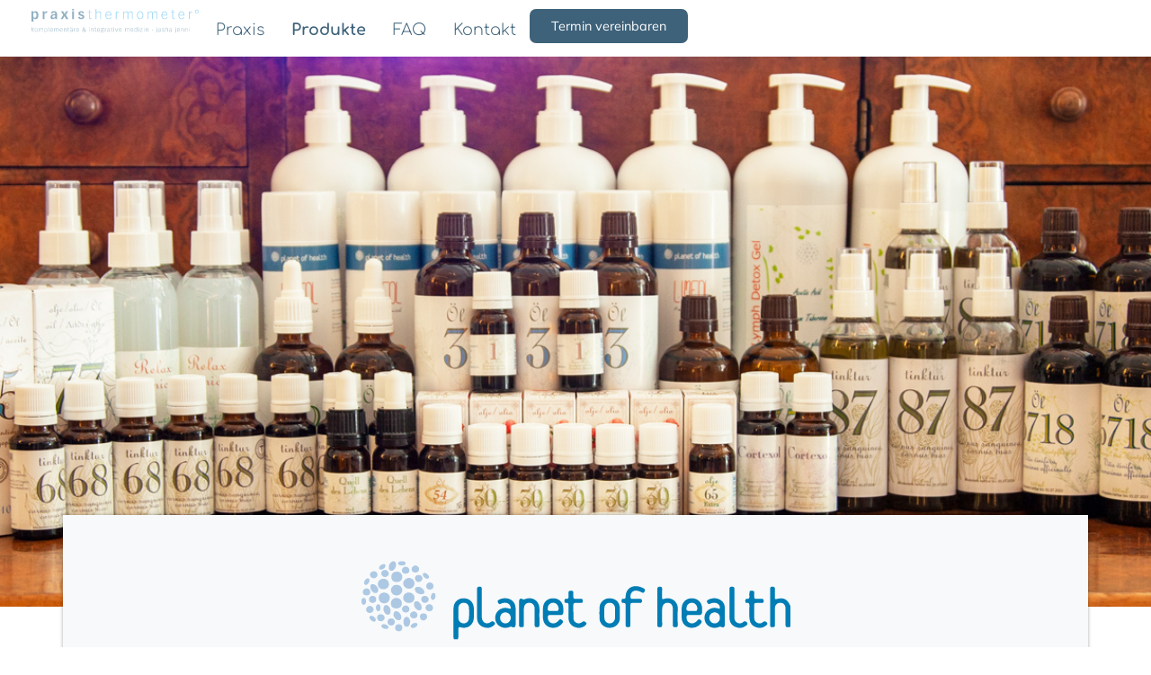

--- FILE ---
content_type: text/html; charset=UTF-8
request_url: https://praxis-thermometer.ch/produkte/
body_size: 19559
content:
<!doctype html>
<html lang="de" prefix="og: https://ogp.me/ns#">
<head>
	<meta charset="UTF-8">
		<meta name="viewport" content="width=device-width, initial-scale=1">
	<link rel="profile" href="http://gmpg.org/xfn/11">
	
<!-- Suchmaschinen-Optimierung durch Rank Math PRO - https://rankmath.com/ -->
<title>Produkte von Planet of Health &ndash; Praxis Thermometer°</title>
<link data-rocket-prefetch href="https://www.youtube.com" rel="dns-prefetch">
<link data-rocket-prefetch href="https://www.google-analytics.com" rel="dns-prefetch">
<link data-rocket-prefetch href="https://www.googletagmanager.com" rel="dns-prefetch">
<link data-rocket-prefetch href="https://connect.facebook.net" rel="dns-prefetch"><link rel="preload" data-rocket-preload as="image" href="https://praxis-thermometer.ch/wp-content/uploads/2021/11/Sortiment-POH.jpg" fetchpriority="high">
<meta name="description" content="Erkunde bei Planet of Health ein breites Sortiment von über 50 Artikeln aus den Bereichen Nahrungsergänzung und Kosmetik."/>
<meta name="robots" content="follow, index, max-snippet:-1, max-video-preview:-1, max-image-preview:large"/>
<link rel="canonical" href="https://praxis-thermometer.ch/produkte/" />
<meta property="og:locale" content="de_DE" />
<meta property="og:type" content="article" />
<meta property="og:title" content="Produkte von Planet of Health &ndash; Praxis Thermometer°" />
<meta property="og:description" content="Erkunde bei Planet of Health ein breites Sortiment von über 50 Artikeln aus den Bereichen Nahrungsergänzung und Kosmetik." />
<meta property="og:url" content="https://praxis-thermometer.ch/produkte/" />
<meta property="og:site_name" content="Praxis Thermometer°" />
<meta property="article:publisher" content="https://www.facebook.com/jashaGmbH" />
<meta property="og:updated_time" content="2024-06-29T22:36:51+02:00" />
<meta property="og:image" content="https://praxis-thermometer.ch/wp-content/uploads/2021/11/Sortiment-POH.jpg" />
<meta property="og:image:secure_url" content="https://praxis-thermometer.ch/wp-content/uploads/2021/11/Sortiment-POH.jpg" />
<meta property="og:image:width" content="2000" />
<meta property="og:image:height" content="685" />
<meta property="og:image:alt" content="Produktpalette von Planet of Health" />
<meta property="og:image:type" content="image/jpeg" />
<meta property="product:price:amount" content="25" />
<meta property="product:price:currency" content="CHF" />
<meta name="twitter:card" content="summary_large_image" />
<meta name="twitter:title" content="Produkte von Planet of Health &ndash; Praxis Thermometer°" />
<meta name="twitter:description" content="Erkunde bei Planet of Health ein breites Sortiment von über 50 Artikeln aus den Bereichen Nahrungsergänzung und Kosmetik." />
<meta name="twitter:image" content="https://praxis-thermometer.ch/wp-content/uploads/2021/11/Sortiment-POH.jpg" />
<meta name="twitter:label1" content="Lesedauer" />
<meta name="twitter:data1" content="1 Minute" />
<script type="application/ld+json" class="rank-math-schema">{"@context":"https://schema.org","@graph":[{"@type":"Place","@id":"https://praxis-thermometer.ch/#place","geo":{"@type":"GeoCoordinates","latitude":"46.947802","longitude":" 7.450599"},"hasMap":"https://www.google.com/maps/search/?api=1&amp;query=46.947802, 7.450599","address":{"@type":"PostalAddress","streetAddress":"M\u00fchlestrasse 42","addressLocality":"Belp","addressRegion":"Bern","postalCode":"3123","addressCountry":"CH"}},{"@type":["HealthAndBeautyBusiness","Organization"],"@id":"https://praxis-thermometer.ch/#organization","name":"Jasha Jenni","url":"https://praxis-thermometer.ch","sameAs":["https://www.facebook.com/jashaGmbH","https://www.linkedin.com/in/jasha-jenni-6399255a/"],"email":"info@praxis-thermometer.ch","address":{"@type":"PostalAddress","streetAddress":"M\u00fchlestrasse 42","addressLocality":"Belp","addressRegion":"Bern","postalCode":"3123","addressCountry":"CH"},"logo":{"@type":"ImageObject","@id":"https://praxis-thermometer.ch/#logo","url":"https://praxis-thermometer.ch/wp-content/uploads/2020/09/14114996_978404442277852_4449062376337656516_o.jpg","contentUrl":"https://praxis-thermometer.ch/wp-content/uploads/2020/09/14114996_978404442277852_4449062376337656516_o.jpg","caption":"Praxis Thermometer\u00b0","inLanguage":"de","width":"2048","height":"2048"},"priceRange":"$$","description":"Die Praxis Thermometer\u00b0 steht f\u00fcr einen ganzheitlichen Ansatz zur Gesundheit, bei dem die Methode Thermoregulation\u2122 im Zentrum steht. Durch diese Integration von Naturheilkunde und Schulmedizin erkennen wir nicht nur die Symptome, sondern gehen den Wurzeln der Beschwerden auf den Grund.","location":{"@id":"https://praxis-thermometer.ch/#place"},"image":{"@id":"https://praxis-thermometer.ch/#logo"},"telephone":"+41 76 303 06 46"},{"@type":"WebSite","@id":"https://praxis-thermometer.ch/#website","url":"https://praxis-thermometer.ch","name":"Praxis Thermometer\u00b0","publisher":{"@id":"https://praxis-thermometer.ch/#organization"},"inLanguage":"de"},{"@type":"ImageObject","@id":"https://praxis-thermometer.ch/wp-content/uploads/2023/09/CarrotCare.jpg","url":"https://praxis-thermometer.ch/wp-content/uploads/2023/09/CarrotCare.jpg","width":"912","height":"912","inLanguage":"de"},{"@type":"ItemPage","@id":"https://praxis-thermometer.ch/produkte/#webpage","url":"https://praxis-thermometer.ch/produkte/","name":"Produkte von Planet of Health &ndash; Praxis Thermometer\u00b0","datePublished":"2023-09-04T23:20:15+02:00","dateModified":"2024-06-29T22:36:51+02:00","isPartOf":{"@id":"https://praxis-thermometer.ch/#website"},"primaryImageOfPage":{"@id":"https://praxis-thermometer.ch/wp-content/uploads/2023/09/CarrotCare.jpg"},"inLanguage":"de"},{"@type":"Product","name":"Produkte von Planet of Health &ndash; Praxis Thermometer\u00b0","description":"Erkunde bei Planet of Health ein breites Sortiment von \u00fcber 50 Artikeln aus den Bereichen Nahrungserg\u00e4nzung und Kosmetik.","image":{"@type":"ImageObject","url":"https://praxis-thermometer.ch/wp-content/uploads/2023/09/CarrotCare.jpg"},"offers":{"@type":"Offer","url":"https://praxis-thermometer.ch/produkte/","price":"25","priceCurrency":"CHF","availability":"InStock","priceValidUntil":"2026-01-01"},"@id":"https://praxis-thermometer.ch/produkte/#schema-42110","mainEntityOfPage":{"@id":"https://praxis-thermometer.ch/produkte/#webpage"}}]}</script>
<!-- /Rank Math WordPress SEO Plugin -->

<script type='application/javascript' id='pys-version-script'>console.log('PixelYourSite PRO version 12.3.5.1');</script>

<link rel="alternate" type="application/rss+xml" title="Praxis Thermometer° &raquo; Feed" href="https://praxis-thermometer.ch/feed/" />
<link rel="alternate" type="application/rss+xml" title="Praxis Thermometer° &raquo; Kommentar-Feed" href="https://praxis-thermometer.ch/comments/feed/" />
<link rel="alternate" title="oEmbed (JSON)" type="application/json+oembed" href="https://praxis-thermometer.ch/wp-json/oembed/1.0/embed?url=https%3A%2F%2Fpraxis-thermometer.ch%2Fprodukte%2F" />
<link rel="alternate" title="oEmbed (XML)" type="text/xml+oembed" href="https://praxis-thermometer.ch/wp-json/oembed/1.0/embed?url=https%3A%2F%2Fpraxis-thermometer.ch%2Fprodukte%2F&#038;format=xml" />
<style id='wp-img-auto-sizes-contain-inline-css'>
img:is([sizes=auto i],[sizes^="auto," i]){contain-intrinsic-size:3000px 1500px}
/*# sourceURL=wp-img-auto-sizes-contain-inline-css */
</style>
<style id='wp-emoji-styles-inline-css'>

	img.wp-smiley, img.emoji {
		display: inline !important;
		border: none !important;
		box-shadow: none !important;
		height: 1em !important;
		width: 1em !important;
		margin: 0 0.07em !important;
		vertical-align: -0.1em !important;
		background: none !important;
		padding: 0 !important;
	}
/*# sourceURL=wp-emoji-styles-inline-css */
</style>
<style id='global-styles-inline-css'>
:root{--wp--preset--aspect-ratio--square: 1;--wp--preset--aspect-ratio--4-3: 4/3;--wp--preset--aspect-ratio--3-4: 3/4;--wp--preset--aspect-ratio--3-2: 3/2;--wp--preset--aspect-ratio--2-3: 2/3;--wp--preset--aspect-ratio--16-9: 16/9;--wp--preset--aspect-ratio--9-16: 9/16;--wp--preset--color--black: #000000;--wp--preset--color--cyan-bluish-gray: #abb8c3;--wp--preset--color--white: #ffffff;--wp--preset--color--pale-pink: #f78da7;--wp--preset--color--vivid-red: #cf2e2e;--wp--preset--color--luminous-vivid-orange: #ff6900;--wp--preset--color--luminous-vivid-amber: #fcb900;--wp--preset--color--light-green-cyan: #7bdcb5;--wp--preset--color--vivid-green-cyan: #00d084;--wp--preset--color--pale-cyan-blue: #8ed1fc;--wp--preset--color--vivid-cyan-blue: #0693e3;--wp--preset--color--vivid-purple: #9b51e0;--wp--preset--gradient--vivid-cyan-blue-to-vivid-purple: linear-gradient(135deg,rgb(6,147,227) 0%,rgb(155,81,224) 100%);--wp--preset--gradient--light-green-cyan-to-vivid-green-cyan: linear-gradient(135deg,rgb(122,220,180) 0%,rgb(0,208,130) 100%);--wp--preset--gradient--luminous-vivid-amber-to-luminous-vivid-orange: linear-gradient(135deg,rgb(252,185,0) 0%,rgb(255,105,0) 100%);--wp--preset--gradient--luminous-vivid-orange-to-vivid-red: linear-gradient(135deg,rgb(255,105,0) 0%,rgb(207,46,46) 100%);--wp--preset--gradient--very-light-gray-to-cyan-bluish-gray: linear-gradient(135deg,rgb(238,238,238) 0%,rgb(169,184,195) 100%);--wp--preset--gradient--cool-to-warm-spectrum: linear-gradient(135deg,rgb(74,234,220) 0%,rgb(151,120,209) 20%,rgb(207,42,186) 40%,rgb(238,44,130) 60%,rgb(251,105,98) 80%,rgb(254,248,76) 100%);--wp--preset--gradient--blush-light-purple: linear-gradient(135deg,rgb(255,206,236) 0%,rgb(152,150,240) 100%);--wp--preset--gradient--blush-bordeaux: linear-gradient(135deg,rgb(254,205,165) 0%,rgb(254,45,45) 50%,rgb(107,0,62) 100%);--wp--preset--gradient--luminous-dusk: linear-gradient(135deg,rgb(255,203,112) 0%,rgb(199,81,192) 50%,rgb(65,88,208) 100%);--wp--preset--gradient--pale-ocean: linear-gradient(135deg,rgb(255,245,203) 0%,rgb(182,227,212) 50%,rgb(51,167,181) 100%);--wp--preset--gradient--electric-grass: linear-gradient(135deg,rgb(202,248,128) 0%,rgb(113,206,126) 100%);--wp--preset--gradient--midnight: linear-gradient(135deg,rgb(2,3,129) 0%,rgb(40,116,252) 100%);--wp--preset--font-size--small: 13px;--wp--preset--font-size--medium: 20px;--wp--preset--font-size--large: 36px;--wp--preset--font-size--x-large: 42px;--wp--preset--spacing--20: 0.44rem;--wp--preset--spacing--30: 0.67rem;--wp--preset--spacing--40: 1rem;--wp--preset--spacing--50: 1.5rem;--wp--preset--spacing--60: 2.25rem;--wp--preset--spacing--70: 3.38rem;--wp--preset--spacing--80: 5.06rem;--wp--preset--shadow--natural: 6px 6px 9px rgba(0, 0, 0, 0.2);--wp--preset--shadow--deep: 12px 12px 50px rgba(0, 0, 0, 0.4);--wp--preset--shadow--sharp: 6px 6px 0px rgba(0, 0, 0, 0.2);--wp--preset--shadow--outlined: 6px 6px 0px -3px rgb(255, 255, 255), 6px 6px rgb(0, 0, 0);--wp--preset--shadow--crisp: 6px 6px 0px rgb(0, 0, 0);}:root { --wp--style--global--content-size: 800px;--wp--style--global--wide-size: 1200px; }:where(body) { margin: 0; }.wp-site-blocks > .alignleft { float: left; margin-right: 2em; }.wp-site-blocks > .alignright { float: right; margin-left: 2em; }.wp-site-blocks > .aligncenter { justify-content: center; margin-left: auto; margin-right: auto; }:where(.wp-site-blocks) > * { margin-block-start: 24px; margin-block-end: 0; }:where(.wp-site-blocks) > :first-child { margin-block-start: 0; }:where(.wp-site-blocks) > :last-child { margin-block-end: 0; }:root { --wp--style--block-gap: 24px; }:root :where(.is-layout-flow) > :first-child{margin-block-start: 0;}:root :where(.is-layout-flow) > :last-child{margin-block-end: 0;}:root :where(.is-layout-flow) > *{margin-block-start: 24px;margin-block-end: 0;}:root :where(.is-layout-constrained) > :first-child{margin-block-start: 0;}:root :where(.is-layout-constrained) > :last-child{margin-block-end: 0;}:root :where(.is-layout-constrained) > *{margin-block-start: 24px;margin-block-end: 0;}:root :where(.is-layout-flex){gap: 24px;}:root :where(.is-layout-grid){gap: 24px;}.is-layout-flow > .alignleft{float: left;margin-inline-start: 0;margin-inline-end: 2em;}.is-layout-flow > .alignright{float: right;margin-inline-start: 2em;margin-inline-end: 0;}.is-layout-flow > .aligncenter{margin-left: auto !important;margin-right: auto !important;}.is-layout-constrained > .alignleft{float: left;margin-inline-start: 0;margin-inline-end: 2em;}.is-layout-constrained > .alignright{float: right;margin-inline-start: 2em;margin-inline-end: 0;}.is-layout-constrained > .aligncenter{margin-left: auto !important;margin-right: auto !important;}.is-layout-constrained > :where(:not(.alignleft):not(.alignright):not(.alignfull)){max-width: var(--wp--style--global--content-size);margin-left: auto !important;margin-right: auto !important;}.is-layout-constrained > .alignwide{max-width: var(--wp--style--global--wide-size);}body .is-layout-flex{display: flex;}.is-layout-flex{flex-wrap: wrap;align-items: center;}.is-layout-flex > :is(*, div){margin: 0;}body .is-layout-grid{display: grid;}.is-layout-grid > :is(*, div){margin: 0;}body{padding-top: 0px;padding-right: 0px;padding-bottom: 0px;padding-left: 0px;}a:where(:not(.wp-element-button)){text-decoration: underline;}:root :where(.wp-element-button, .wp-block-button__link){background-color: #32373c;border-width: 0;color: #fff;font-family: inherit;font-size: inherit;font-style: inherit;font-weight: inherit;letter-spacing: inherit;line-height: inherit;padding-top: calc(0.667em + 2px);padding-right: calc(1.333em + 2px);padding-bottom: calc(0.667em + 2px);padding-left: calc(1.333em + 2px);text-decoration: none;text-transform: inherit;}.has-black-color{color: var(--wp--preset--color--black) !important;}.has-cyan-bluish-gray-color{color: var(--wp--preset--color--cyan-bluish-gray) !important;}.has-white-color{color: var(--wp--preset--color--white) !important;}.has-pale-pink-color{color: var(--wp--preset--color--pale-pink) !important;}.has-vivid-red-color{color: var(--wp--preset--color--vivid-red) !important;}.has-luminous-vivid-orange-color{color: var(--wp--preset--color--luminous-vivid-orange) !important;}.has-luminous-vivid-amber-color{color: var(--wp--preset--color--luminous-vivid-amber) !important;}.has-light-green-cyan-color{color: var(--wp--preset--color--light-green-cyan) !important;}.has-vivid-green-cyan-color{color: var(--wp--preset--color--vivid-green-cyan) !important;}.has-pale-cyan-blue-color{color: var(--wp--preset--color--pale-cyan-blue) !important;}.has-vivid-cyan-blue-color{color: var(--wp--preset--color--vivid-cyan-blue) !important;}.has-vivid-purple-color{color: var(--wp--preset--color--vivid-purple) !important;}.has-black-background-color{background-color: var(--wp--preset--color--black) !important;}.has-cyan-bluish-gray-background-color{background-color: var(--wp--preset--color--cyan-bluish-gray) !important;}.has-white-background-color{background-color: var(--wp--preset--color--white) !important;}.has-pale-pink-background-color{background-color: var(--wp--preset--color--pale-pink) !important;}.has-vivid-red-background-color{background-color: var(--wp--preset--color--vivid-red) !important;}.has-luminous-vivid-orange-background-color{background-color: var(--wp--preset--color--luminous-vivid-orange) !important;}.has-luminous-vivid-amber-background-color{background-color: var(--wp--preset--color--luminous-vivid-amber) !important;}.has-light-green-cyan-background-color{background-color: var(--wp--preset--color--light-green-cyan) !important;}.has-vivid-green-cyan-background-color{background-color: var(--wp--preset--color--vivid-green-cyan) !important;}.has-pale-cyan-blue-background-color{background-color: var(--wp--preset--color--pale-cyan-blue) !important;}.has-vivid-cyan-blue-background-color{background-color: var(--wp--preset--color--vivid-cyan-blue) !important;}.has-vivid-purple-background-color{background-color: var(--wp--preset--color--vivid-purple) !important;}.has-black-border-color{border-color: var(--wp--preset--color--black) !important;}.has-cyan-bluish-gray-border-color{border-color: var(--wp--preset--color--cyan-bluish-gray) !important;}.has-white-border-color{border-color: var(--wp--preset--color--white) !important;}.has-pale-pink-border-color{border-color: var(--wp--preset--color--pale-pink) !important;}.has-vivid-red-border-color{border-color: var(--wp--preset--color--vivid-red) !important;}.has-luminous-vivid-orange-border-color{border-color: var(--wp--preset--color--luminous-vivid-orange) !important;}.has-luminous-vivid-amber-border-color{border-color: var(--wp--preset--color--luminous-vivid-amber) !important;}.has-light-green-cyan-border-color{border-color: var(--wp--preset--color--light-green-cyan) !important;}.has-vivid-green-cyan-border-color{border-color: var(--wp--preset--color--vivid-green-cyan) !important;}.has-pale-cyan-blue-border-color{border-color: var(--wp--preset--color--pale-cyan-blue) !important;}.has-vivid-cyan-blue-border-color{border-color: var(--wp--preset--color--vivid-cyan-blue) !important;}.has-vivid-purple-border-color{border-color: var(--wp--preset--color--vivid-purple) !important;}.has-vivid-cyan-blue-to-vivid-purple-gradient-background{background: var(--wp--preset--gradient--vivid-cyan-blue-to-vivid-purple) !important;}.has-light-green-cyan-to-vivid-green-cyan-gradient-background{background: var(--wp--preset--gradient--light-green-cyan-to-vivid-green-cyan) !important;}.has-luminous-vivid-amber-to-luminous-vivid-orange-gradient-background{background: var(--wp--preset--gradient--luminous-vivid-amber-to-luminous-vivid-orange) !important;}.has-luminous-vivid-orange-to-vivid-red-gradient-background{background: var(--wp--preset--gradient--luminous-vivid-orange-to-vivid-red) !important;}.has-very-light-gray-to-cyan-bluish-gray-gradient-background{background: var(--wp--preset--gradient--very-light-gray-to-cyan-bluish-gray) !important;}.has-cool-to-warm-spectrum-gradient-background{background: var(--wp--preset--gradient--cool-to-warm-spectrum) !important;}.has-blush-light-purple-gradient-background{background: var(--wp--preset--gradient--blush-light-purple) !important;}.has-blush-bordeaux-gradient-background{background: var(--wp--preset--gradient--blush-bordeaux) !important;}.has-luminous-dusk-gradient-background{background: var(--wp--preset--gradient--luminous-dusk) !important;}.has-pale-ocean-gradient-background{background: var(--wp--preset--gradient--pale-ocean) !important;}.has-electric-grass-gradient-background{background: var(--wp--preset--gradient--electric-grass) !important;}.has-midnight-gradient-background{background: var(--wp--preset--gradient--midnight) !important;}.has-small-font-size{font-size: var(--wp--preset--font-size--small) !important;}.has-medium-font-size{font-size: var(--wp--preset--font-size--medium) !important;}.has-large-font-size{font-size: var(--wp--preset--font-size--large) !important;}.has-x-large-font-size{font-size: var(--wp--preset--font-size--x-large) !important;}
:root :where(.wp-block-pullquote){font-size: 1.5em;line-height: 1.6;}
/*# sourceURL=global-styles-inline-css */
</style>
<link data-minify="1" rel='stylesheet' id='hello-elementor-theme-style-css' href='https://praxis-thermometer.ch/wp-content/cache/min/1/wp-content/themes/hello-elementor/assets/css/theme.css?ver=1768430881' media='all' />
<link rel='stylesheet' id='hello-elementor-child-style-css' href='https://praxis-thermometer.ch/wp-content/themes/hello-theme-child-master/style.css?ver=1.0.0' media='all' />
<link data-minify="1" rel='stylesheet' id='hello-elementor-css' href='https://praxis-thermometer.ch/wp-content/cache/min/1/wp-content/themes/hello-elementor/assets/css/reset.css?ver=1768430881' media='all' />
<link data-minify="1" rel='stylesheet' id='hello-elementor-header-footer-css' href='https://praxis-thermometer.ch/wp-content/cache/min/1/wp-content/themes/hello-elementor/assets/css/header-footer.css?ver=1768430881' media='all' />
<link data-minify="1" rel='stylesheet' id='jet-fb-option-field-select-css' href='https://praxis-thermometer.ch/wp-content/cache/min/1/wp-content/plugins/jetformbuilder/modules/option-field/assets/build/select.css?ver=1768430881' media='all' />
<link data-minify="1" rel='stylesheet' id='jet-fb-option-field-checkbox-css' href='https://praxis-thermometer.ch/wp-content/cache/min/1/wp-content/plugins/jetformbuilder/modules/option-field/assets/build/checkbox.css?ver=1768430881' media='all' />
<link data-minify="1" rel='stylesheet' id='jet-fb-option-field-radio-css' href='https://praxis-thermometer.ch/wp-content/cache/min/1/wp-content/plugins/jetformbuilder/modules/option-field/assets/build/radio.css?ver=1768430881' media='all' />
<link data-minify="1" rel='stylesheet' id='jet-fb-advanced-choices-css' href='https://praxis-thermometer.ch/wp-content/cache/min/1/wp-content/plugins/jetformbuilder/modules/advanced-choices/assets/build/main.css?ver=1768430881' media='all' />
<link data-minify="1" rel='stylesheet' id='jet-fb-wysiwyg-css' href='https://praxis-thermometer.ch/wp-content/cache/min/1/wp-content/plugins/jetformbuilder/modules/wysiwyg/assets/build/wysiwyg.css?ver=1768430881' media='all' />
<link data-minify="1" rel='stylesheet' id='jet-fb-switcher-css' href='https://praxis-thermometer.ch/wp-content/cache/min/1/wp-content/plugins/jetformbuilder/modules/switcher/assets/build/switcher.css?ver=1768430881' media='all' />
<link rel='stylesheet' id='elementor-frontend-css' href='https://praxis-thermometer.ch/wp-content/plugins/elementor/assets/css/frontend.min.css?ver=3.34.1' media='all' />
<link rel='stylesheet' id='widget-image-css' href='https://praxis-thermometer.ch/wp-content/plugins/elementor/assets/css/widget-image.min.css?ver=3.34.1' media='all' />
<link rel='stylesheet' id='e-animation-grow-css' href='https://praxis-thermometer.ch/wp-content/plugins/elementor/assets/lib/animations/styles/e-animation-grow.min.css?ver=3.34.1' media='all' />
<link rel='stylesheet' id='widget-heading-css' href='https://praxis-thermometer.ch/wp-content/plugins/elementor/assets/css/widget-heading.min.css?ver=3.34.1' media='all' />
<link rel='stylesheet' id='widget-nav-menu-css' href='https://praxis-thermometer.ch/wp-content/plugins/elementor-pro/assets/css/widget-nav-menu.min.css?ver=3.34.0' media='all' />
<link rel='stylesheet' id='jet-blocks-css' href='https://praxis-thermometer.ch/wp-content/uploads/elementor/css/custom-jet-blocks.css?ver=1.3.22' media='all' />
<link data-minify="1" rel='stylesheet' id='elementor-icons-css' href='https://praxis-thermometer.ch/wp-content/cache/min/1/wp-content/plugins/elementor/assets/lib/eicons/css/elementor-icons.min.css?ver=1768430881' media='all' />
<link rel='stylesheet' id='elementor-post-9-css' href='https://praxis-thermometer.ch/wp-content/uploads/elementor/css/post-9.css?ver=1768430880' media='all' />
<link data-minify="1" rel='stylesheet' id='jet-tabs-frontend-css' href='https://praxis-thermometer.ch/wp-content/cache/min/1/wp-content/plugins/jet-tabs/assets/css/jet-tabs-frontend.css?ver=1768430881' media='all' />
<link data-minify="1" rel='stylesheet' id='swiper-css' href='https://praxis-thermometer.ch/wp-content/cache/min/1/wp-content/plugins/elementor/assets/lib/swiper/v8/css/swiper.min.css?ver=1768430881' media='all' />
<link data-minify="1" rel='stylesheet' id='font-awesome-5-all-css' href='https://praxis-thermometer.ch/wp-content/cache/min/1/wp-content/plugins/elementor/assets/lib/font-awesome/css/all.min.css?ver=1768430881' media='all' />
<link rel='stylesheet' id='font-awesome-4-shim-css' href='https://praxis-thermometer.ch/wp-content/plugins/elementor/assets/lib/font-awesome/css/v4-shims.min.css?ver=3.34.1' media='all' />
<link rel='stylesheet' id='e-swiper-css' href='https://praxis-thermometer.ch/wp-content/plugins/elementor/assets/css/conditionals/e-swiper.min.css?ver=3.34.1' media='all' />
<link rel='stylesheet' id='widget-image-carousel-css' href='https://praxis-thermometer.ch/wp-content/plugins/elementor/assets/css/widget-image-carousel.min.css?ver=3.34.1' media='all' />
<link rel='stylesheet' id='elementor-post-3387-css' href='https://praxis-thermometer.ch/wp-content/uploads/elementor/css/post-3387.css?ver=1768430884' media='all' />
<link rel='stylesheet' id='elementor-post-115-css' href='https://praxis-thermometer.ch/wp-content/uploads/elementor/css/post-115.css?ver=1768430880' media='all' />
<link rel='stylesheet' id='elementor-post-167-css' href='https://praxis-thermometer.ch/wp-content/uploads/elementor/css/post-167.css?ver=1768430880' media='all' />
<link data-minify="1" rel='stylesheet' id='elementor-gf-local-comfortaa-css' href='https://praxis-thermometer.ch/wp-content/cache/min/1/wp-content/uploads/elementor/google-fonts/css/comfortaa.css?ver=1768430881' media='all' />
<link data-minify="1" rel='stylesheet' id='elementor-gf-local-mulish-css' href='https://praxis-thermometer.ch/wp-content/cache/min/1/wp-content/uploads/elementor/google-fonts/css/mulish.css?ver=1768430881' media='all' />
<link data-minify="1" rel='stylesheet' id='elementor-gf-local-roboto-css' href='https://praxis-thermometer.ch/wp-content/cache/min/1/wp-content/uploads/elementor/google-fonts/css/roboto.css?ver=1768430881' media='all' />
<link data-minify="1" rel='stylesheet' id='elementor-gf-local-petitformalscript-css' href='https://praxis-thermometer.ch/wp-content/cache/min/1/wp-content/uploads/elementor/google-fonts/css/petitformalscript.css?ver=1768430881' media='all' />
<link rel='stylesheet' id='elementor-icons-shared-0-css' href='https://praxis-thermometer.ch/wp-content/plugins/elementor/assets/lib/font-awesome/css/fontawesome.min.css?ver=5.15.3' media='all' />
<link data-minify="1" rel='stylesheet' id='elementor-icons-fa-solid-css' href='https://praxis-thermometer.ch/wp-content/cache/min/1/wp-content/plugins/elementor/assets/lib/font-awesome/css/solid.min.css?ver=1768430881' media='all' />
<script id="jquery-core-js-extra">
var pysTikTokRest = {"restApiUrl":"https://praxis-thermometer.ch/wp-json/pys-tiktok/v1/event","debug":""};
var pysFacebookRest = {"restApiUrl":"https://praxis-thermometer.ch/wp-json/pys-facebook/v1/event","debug":""};
//# sourceURL=jquery-core-js-extra
</script>
<script src="https://praxis-thermometer.ch/wp-includes/js/jquery/jquery.min.js?ver=3.7.1" id="jquery-core-js"></script>
<script src="https://praxis-thermometer.ch/wp-includes/js/jquery/jquery-migrate.min.js?ver=3.4.1" id="jquery-migrate-js"></script>
<script src="https://praxis-thermometer.ch/wp-content/plugins/elementor/assets/lib/font-awesome/js/v4-shims.min.js?ver=3.34.1" id="font-awesome-4-shim-js"></script>
<script src="https://praxis-thermometer.ch/wp-content/plugins/pixelyoursite-pro/dist/scripts/jquery.bind-first-0.2.3.min.js" id="jquery-bind-first-js"></script>
<script src="https://praxis-thermometer.ch/wp-content/plugins/pixelyoursite-pro/dist/scripts/js.cookie-2.1.3.min.js?ver=2.1.3" id="js-cookie-pys-js"></script>
<script data-minify="1" src="https://praxis-thermometer.ch/wp-content/cache/min/1/wp-content/plugins/pixelyoursite-pro/dist/scripts/sha256.js?ver=1768430881" id="js-sha256-js"></script>
<script src="https://praxis-thermometer.ch/wp-content/plugins/pixelyoursite-pro/dist/scripts/tld.min.js?ver=2.3.1" id="js-tld-js"></script>
<script id="pys-js-extra">
var pysOptions = {"staticEvents":{"facebook":{"init_event":[{"delay":0,"type":"static","ajaxFire":false,"name":"PageView","eventID":"4c799e7c-722c-4e1d-bcbc-e90f22d9a1ca","pixelIds":["252917220133416"],"params":{"page_title":"Produkte von Planet of Health","post_type":"page","post_id":3387,"plugin":"PixelYourSite","event_url":"praxis-thermometer.ch/produkte/","user_role":"guest"},"e_id":"init_event","ids":[],"hasTimeWindow":false,"timeWindow":0,"woo_order":"","edd_order":""}]}},"dynamicEvents":{"automatic_event_internal_link":{"facebook":{"delay":0,"type":"dyn","name":"InternalClick","eventID":"182db781-12e7-4aa3-8c9e-99165ff69356","pixelIds":["252917220133416"],"params":{"page_title":"Produkte von Planet of Health","post_type":"page","post_id":3387,"plugin":"PixelYourSite","event_url":"praxis-thermometer.ch/produkte/","user_role":"guest"},"e_id":"automatic_event_internal_link","ids":[],"hasTimeWindow":false,"timeWindow":0,"woo_order":"","edd_order":""}},"automatic_event_outbound_link":{"facebook":{"delay":0,"type":"dyn","name":"OutboundClick","eventID":"a628b65c-9e91-4a0c-a5f0-b782e4aa30de","pixelIds":["252917220133416"],"params":{"page_title":"Produkte von Planet of Health","post_type":"page","post_id":3387,"plugin":"PixelYourSite","event_url":"praxis-thermometer.ch/produkte/","user_role":"guest"},"e_id":"automatic_event_outbound_link","ids":[],"hasTimeWindow":false,"timeWindow":0,"woo_order":"","edd_order":""}},"automatic_event_video":{"facebook":{"delay":0,"type":"dyn","name":"WatchVideo","eventID":"85964d91-d09b-4453-8a46-e9f09416a480","pixelIds":["252917220133416"],"params":{"page_title":"Produkte von Planet of Health","post_type":"page","post_id":3387,"plugin":"PixelYourSite","event_url":"praxis-thermometer.ch/produkte/","user_role":"guest"},"e_id":"automatic_event_video","ids":[],"hasTimeWindow":false,"timeWindow":0,"woo_order":"","edd_order":""}},"automatic_event_tel_link":{"facebook":{"delay":0,"type":"dyn","name":"TelClick","eventID":"afb27e80-2a9d-4e62-b6a1-9d11a7a217d9","pixelIds":["252917220133416"],"params":{"page_title":"Produkte von Planet of Health","post_type":"page","post_id":3387,"plugin":"PixelYourSite","event_url":"praxis-thermometer.ch/produkte/","user_role":"guest"},"e_id":"automatic_event_tel_link","ids":[],"hasTimeWindow":false,"timeWindow":0,"woo_order":"","edd_order":""}},"automatic_event_email_link":{"facebook":{"delay":0,"type":"dyn","name":"EmailClick","eventID":"3c9f6add-fa84-4232-970f-68f99c7398be","pixelIds":["252917220133416"],"params":{"page_title":"Produkte von Planet of Health","post_type":"page","post_id":3387,"plugin":"PixelYourSite","event_url":"praxis-thermometer.ch/produkte/","user_role":"guest"},"e_id":"automatic_event_email_link","ids":[],"hasTimeWindow":false,"timeWindow":0,"woo_order":"","edd_order":""}},"automatic_event_form":{"facebook":{"delay":0,"type":"dyn","name":"Form","eventID":"3165c8f3-5358-4ff6-be2b-292ea98e5245","pixelIds":["252917220133416"],"params":{"page_title":"Produkte von Planet of Health","post_type":"page","post_id":3387,"plugin":"PixelYourSite","event_url":"praxis-thermometer.ch/produkte/","user_role":"guest"},"e_id":"automatic_event_form","ids":[],"hasTimeWindow":false,"timeWindow":0,"woo_order":"","edd_order":""}},"automatic_event_adsense":{"facebook":{"delay":0,"type":"dyn","name":"AdSense","eventID":"0167264f-9d72-42f8-9608-47caa8e1d250","pixelIds":["252917220133416"],"params":{"page_title":"Produkte von Planet of Health","post_type":"page","post_id":3387,"plugin":"PixelYourSite","event_url":"praxis-thermometer.ch/produkte/","user_role":"guest"},"e_id":"automatic_event_adsense","ids":[],"hasTimeWindow":false,"timeWindow":0,"woo_order":"","edd_order":""}},"automatic_event_scroll":{"facebook":{"delay":0,"type":"dyn","name":"PageScroll","scroll_percent":30,"eventID":"2bac4522-2be6-4178-90bf-875df6ac8926","pixelIds":["252917220133416"],"params":{"page_title":"Produkte von Planet of Health","post_type":"page","post_id":3387,"plugin":"PixelYourSite","event_url":"praxis-thermometer.ch/produkte/","user_role":"guest"},"e_id":"automatic_event_scroll","ids":[],"hasTimeWindow":false,"timeWindow":0,"woo_order":"","edd_order":""}},"automatic_event_time_on_page":{"facebook":{"delay":0,"type":"dyn","name":"TimeOnPage","time_on_page":30,"eventID":"c071c68a-89fc-4656-ac93-de043e87ac63","pixelIds":["252917220133416"],"params":{"page_title":"Produkte von Planet of Health","post_type":"page","post_id":3387,"plugin":"PixelYourSite","event_url":"praxis-thermometer.ch/produkte/","user_role":"guest"},"e_id":"automatic_event_time_on_page","ids":[],"hasTimeWindow":false,"timeWindow":0,"woo_order":"","edd_order":""}}},"triggerEvents":[],"triggerEventTypes":[],"facebook":{"pixelIds":["252917220133416"],"advancedMatchingEnabled":true,"advancedMatching":[],"removeMetadata":false,"wooVariableAsSimple":false,"serverApiEnabled":true,"wooCRSendFromServer":false,"send_external_id":true,"enabled_medical":false,"do_not_track_medical_param":["event_url","post_title","page_title","landing_page","content_name","categories","category_name","tags"],"meta_ldu":false},"debug":"","siteUrl":"https://praxis-thermometer.ch","ajaxUrl":"https://praxis-thermometer.ch/wp-admin/admin-ajax.php","ajax_event":"8c86a5c3ae","trackUTMs":"1","trackTrafficSource":"1","user_id":"0","enable_lading_page_param":"1","cookie_duration":"7","enable_event_day_param":"1","enable_event_month_param":"1","enable_event_time_param":"1","enable_remove_target_url_param":"1","enable_remove_download_url_param":"1","visit_data_model":"first_visit","last_visit_duration":"60","enable_auto_save_advance_matching":"1","enable_success_send_form":"","enable_automatic_events":"1","enable_event_video":"1","ajaxForServerEvent":"1","ajaxForServerStaticEvent":"1","useSendBeacon":"1","send_external_id":"1","external_id_expire":"180","track_cookie_for_subdomains":"1","google_consent_mode":"1","data_persistency":"keep_data","advance_matching_form":{"enable_advance_matching_forms":true,"advance_matching_fn_names":["first_name","first-name","first name","name"],"advance_matching_ln_names":["last_name","last-name","last name"],"advance_matching_tel_names":["phone","tel"],"advance_matching_em_names":[]},"advance_matching_url":{"enable_advance_matching_url":true,"advance_matching_fn_names":[],"advance_matching_ln_names":[],"advance_matching_tel_names":[],"advance_matching_em_names":[]},"track_dynamic_fields":[],"gdpr":{"ajax_enabled":false,"all_disabled_by_api":false,"facebook_disabled_by_api":false,"tiktok_disabled_by_api":false,"analytics_disabled_by_api":false,"google_ads_disabled_by_api":false,"pinterest_disabled_by_api":false,"bing_disabled_by_api":false,"reddit_disabled_by_api":false,"externalID_disabled_by_api":false,"facebook_prior_consent_enabled":true,"tiktok_prior_consent_enabled":true,"analytics_prior_consent_enabled":true,"google_ads_prior_consent_enabled":true,"pinterest_prior_consent_enabled":true,"bing_prior_consent_enabled":true,"cookiebot_integration_enabled":false,"cookiebot_facebook_consent_category":"marketing","cookiebot_tiktok_consent_category":"marketing","cookiebot_analytics_consent_category":"statistics","cookiebot_google_ads_consent_category":"marketing","cookiebot_pinterest_consent_category":"marketing","cookiebot_bing_consent_category":"marketing","cookie_notice_integration_enabled":false,"cookie_law_info_integration_enabled":false,"real_cookie_banner_integration_enabled":false,"consent_magic_integration_enabled":false,"analytics_storage":{"enabled":true,"value":"granted","filter":false},"ad_storage":{"enabled":true,"value":"granted","filter":false},"ad_user_data":{"enabled":true,"value":"granted","filter":false},"ad_personalization":{"enabled":true,"value":"granted","filter":false}},"cookie":{"disabled_all_cookie":false,"disabled_start_session_cookie":false,"disabled_advanced_form_data_cookie":false,"disabled_landing_page_cookie":false,"disabled_first_visit_cookie":false,"disabled_trafficsource_cookie":false,"disabled_utmTerms_cookie":false,"disabled_utmId_cookie":false,"disabled_google_alternative_id":false},"tracking_analytics":{"TrafficSource":"","TrafficLanding":"https://praxis-thermometer.ch/produkte/","TrafficUtms":[],"TrafficUtmsId":[],"userDataEnable":true,"userData":{"emails":[],"phones":[],"addresses":[]},"use_encoding_provided_data":true,"use_multiple_provided_data":true},"GATags":{"ga_datalayer_type":"default","ga_datalayer_name":"dataLayerPYS","gclid_alternative_enabled":false,"gclid_alternative_param":""},"automatic":{"enable_youtube":true,"enable_vimeo":true,"enable_video":true},"woo":{"enabled":false},"edd":{"enabled":false},"cache_bypass":"1769042973"};
//# sourceURL=pys-js-extra
</script>
<script data-minify="1" src="https://praxis-thermometer.ch/wp-content/cache/min/1/wp-content/plugins/pixelyoursite-pro/dist/scripts/public.js?ver=1768430881" id="pys-js"></script>
<link rel="https://api.w.org/" href="https://praxis-thermometer.ch/wp-json/" /><link rel="alternate" title="JSON" type="application/json" href="https://praxis-thermometer.ch/wp-json/wp/v2/pages/3387" /><link rel="EditURI" type="application/rsd+xml" title="RSD" href="https://praxis-thermometer.ch/xmlrpc.php?rsd" />
<meta name="generator" content="WordPress 6.9" />
<link rel='shortlink' href='https://praxis-thermometer.ch/?p=3387' />
<meta name="generator" content="Elementor 3.34.1; features: additional_custom_breakpoints; settings: css_print_method-external, google_font-enabled, font_display-auto">
<meta name="facebook-domain-verification" content="2pi4m3zl9f0yj9dwbhtlzv5sskucwc" />
<!-- Google Tag Manager -->
<script>(function(w,d,s,l,i){w[l]=w[l]||[];w[l].push({'gtm.start':
new Date().getTime(),event:'gtm.js'});var f=d.getElementsByTagName(s)[0],
j=d.createElement(s),dl=l!='dataLayer'?'&l='+l:'';j.async=true;j.src=
'https://www.googletagmanager.com/gtm.js?id='+i+dl;f.parentNode.insertBefore(j,f);
})(window,document,'script','dataLayer','GTM-TGFK77K');</script>
<!-- End Google Tag Manager -->
			<style>
				.e-con.e-parent:nth-of-type(n+4):not(.e-lazyloaded):not(.e-no-lazyload),
				.e-con.e-parent:nth-of-type(n+4):not(.e-lazyloaded):not(.e-no-lazyload) * {
					background-image: none !important;
				}
				@media screen and (max-height: 1024px) {
					.e-con.e-parent:nth-of-type(n+3):not(.e-lazyloaded):not(.e-no-lazyload),
					.e-con.e-parent:nth-of-type(n+3):not(.e-lazyloaded):not(.e-no-lazyload) * {
						background-image: none !important;
					}
				}
				@media screen and (max-height: 640px) {
					.e-con.e-parent:nth-of-type(n+2):not(.e-lazyloaded):not(.e-no-lazyload),
					.e-con.e-parent:nth-of-type(n+2):not(.e-lazyloaded):not(.e-no-lazyload) * {
						background-image: none !important;
					}
				}
			</style>
			<link rel="icon" href="https://praxis-thermometer.ch/wp-content/uploads/2020/03/cropped-IMG-ICON-PT-1-32x32.gif" sizes="32x32" />
<link rel="icon" href="https://praxis-thermometer.ch/wp-content/uploads/2020/03/cropped-IMG-ICON-PT-1-192x192.gif" sizes="192x192" />
<link rel="apple-touch-icon" href="https://praxis-thermometer.ch/wp-content/uploads/2020/03/cropped-IMG-ICON-PT-1-180x180.gif" />
<meta name="msapplication-TileImage" content="https://praxis-thermometer.ch/wp-content/uploads/2020/03/cropped-IMG-ICON-PT-1-270x270.gif" />
		<style id="wp-custom-css">
			.grecaptcha-badge { visibility: hidden; }
		</style>
		<noscript><style id="rocket-lazyload-nojs-css">.rll-youtube-player, [data-lazy-src]{display:none !important;}</style></noscript><!-- Global site tag (gtag.js) - Google Analytics -->
<script async src="https://www.googletagmanager.com/gtag/js?id=UA-10167810-4"></script>
<script>
  window.dataLayer = window.dataLayer || [];
  function gtag(){dataLayer.push(arguments);}
  gtag('js', new Date());

  gtag('config', 'UA-10167810-4');
</script>

<meta name="generator" content="WP Rocket 3.20.3" data-wpr-features="wpr_minify_js wpr_lazyload_images wpr_lazyload_iframes wpr_preconnect_external_domains wpr_oci wpr_minify_css wpr_desktop" /></head>
<body class="wp-singular page-template-default page page-id-3387 wp-custom-logo wp-embed-responsive wp-theme-hello-elementor wp-child-theme-hello-theme-child-master hello-elementor-default elementor-default elementor-kit-9 elementor-page elementor-page-3387">

<!-- Google Tag Manager (noscript) -->
<noscript><iframe src="https://www.googletagmanager.com/ns.html?id=GTM-TGFK77K"
height="0" width="0" style="display:none;visibility:hidden"></iframe></noscript>
<!-- End Google Tag Manager (noscript) -->
		<header  data-elementor-type="header" data-elementor-id="115" class="elementor elementor-115 elementor-location-header" data-elementor-post-type="elementor_library">
			<div class="jet-sticky-section elementor-element elementor-element-f6a625e e-con-full e-flex e-con e-parent" style="height: fit-content;" data-id="f6a625e" data-element_type="container" data-settings="{&quot;background_background&quot;:&quot;classic&quot;,&quot;jet_sticky_section&quot;:&quot;yes&quot;,&quot;jet_sticky_section_visibility&quot;:[&quot;desktop&quot;,&quot;tablet&quot;,&quot;mobile&quot;]}">
				<div  class="elementor-element elementor-element-7861d47 elementor-widget elementor-widget-theme-site-logo elementor-widget-image" data-id="7861d47" data-element_type="widget" aria-label="Home" label="Logo" data-widget_type="theme-site-logo.default">
				<div class="elementor-widget-container">
											<a href="https://praxis-thermometer.ch" aria-label="Home" label="Logo">
			<img width="103" height="15" src="https://praxis-thermometer.ch/wp-content/uploads/2021/12/JashaZeichenflaeche-4-Kopie-3.svg" class="attachment-large size-large wp-image-1706" alt="Logo Praxis Thermometer" />				</a>
											</div>
				</div>
				<div  class="elementor-element elementor-element-2a1cdb7 jet-nav-align-center elementor-hidden-mobile elementor-widget elementor-widget-jet-nav-menu" data-id="2a1cdb7" data-element_type="widget" data-widget_type="jet-nav-menu.default">
				<div class="elementor-widget-container">
					<nav class="jet-nav-wrap m-layout-mobile"><div class="menu-home-2023-container"><div class="jet-nav m-layout-mobile jet-nav--horizontal"><div class="menu-item menu-item-type-post_type menu-item-object-page menu-item-home jet-nav__item-3284 jet-nav__item"><a href="https://praxis-thermometer.ch/" class="menu-item-link menu-item-link-depth-0 menu-item-link-top"><span class="jet-nav-link-text">Praxis</span></a></div>
<div class="menu-item menu-item-type-post_type menu-item-object-page current-menu-item page_item page-item-3387 current_page_item jet-nav__item-3409 jet-nav__item"><a href="https://praxis-thermometer.ch/produkte/" class="menu-item-link menu-item-link-depth-0 menu-item-link-top"><span class="jet-nav-link-text">Produkte</span></a></div>
<div class="menu-item menu-item-type-post_type menu-item-object-page jet-nav__item-3285 jet-nav__item"><a href="https://praxis-thermometer.ch/faq/" class="menu-item-link menu-item-link-depth-0 menu-item-link-top"><span class="jet-nav-link-text">FAQ</span></a></div>
<div class="menu-item menu-item-type-post_type menu-item-object-page jet-nav__item-3884 jet-nav__item"><a href="https://praxis-thermometer.ch/kontakt/" class="menu-item-link menu-item-link-depth-0 menu-item-link-top"><span class="jet-nav-link-text">Kontakt</span></a></div>
</div></div></nav>				</div>
				</div>
				<div  class="elementor-element elementor-element-433955f elementor-align-center elementor-hidden-tablet elementor-hidden-mobile elementor-widget elementor-widget-button" data-id="433955f" data-element_type="widget" data-widget_type="button.default">
				<div class="elementor-widget-container">
									<div class="elementor-button-wrapper">
					<a class="elementor-button elementor-button-link elementor-size-sm elementor-animation-grow" href="https://praxis-thermometer.ch/termin-vereinbaren/">
						<span class="elementor-button-content-wrapper">
									<span class="elementor-button-text">Termin vereinbaren</span>
					</span>
					</a>
				</div>
								</div>
				</div>
				<div  class="elementor-element elementor-element-7dec6f1 elementor-hidden-desktop elementor-widget elementor-widget-jet-hamburger-panel" data-id="7dec6f1" data-element_type="widget" aria-label="Navigation" label="Navigation" data-widget_type="jet-hamburger-panel.default">
				<div class="elementor-widget-container">
							<div id="jet-hamburger-panel-instance" class="jet-hamburger-panel jet-hamburger-panel-right-position jet-hamburger-panel-slide-effect" data-settings="{&quot;position&quot;:&quot;right&quot;,&quot;ajaxTemplate&quot;:false,&quot;ajaxTemplateCache&quot;:true,&quot;widget_id&quot;:&quot;7dec6f1&quot;,&quot;signature&quot;:&quot;b006738aa158026d440cdb691f80052d&quot;}">
			<div class="jet-hamburger-panel__toggle" role="button" tabindex="0" aria-label="Navigation"><div class="jet-hamburger-panel__toggle-icon"><span class="jet-hamburger-panel__icon icon-normal jet-blocks-icon"><i aria-hidden="true" class="fas fa-bars"></i></span><span class="jet-hamburger-panel__icon icon-active jet-blocks-icon"><i aria-hidden="true" class="fas fa-times"></i></span></div><div class="jet-hamburger-panel__toggle-label"><span>Navigation</span></div></div>			<div class="jet-hamburger-panel__instance">
				<div class="jet-hamburger-panel__cover"></div>
				<div class="jet-hamburger-panel__inner">
					<div class="jet-hamburger-panel__close-button jet-blocks-icon"><i aria-hidden="true" class="fas fa-times"></i></div><div class="jet-hamburger-panel__content" data-template-id="598">		<div data-elementor-type="section" data-elementor-id="598" class="elementor elementor-598 elementor-location-header" data-elementor-post-type="elementor_library">
			<div class="elementor-element elementor-element-22f98ef e-flex e-con-boxed e-con e-parent" data-id="22f98ef" data-element_type="container">
					<div class="e-con-inner">
		<div class="elementor-element elementor-element-8c923ad e-flex e-con-boxed e-con e-child" data-id="8c923ad" data-element_type="container">
					<div class="e-con-inner">
				<div class="elementor-element elementor-element-d4d0819 elementor-view-default elementor-widget elementor-widget-icon" data-id="d4d0819" data-element_type="widget" data-widget_type="icon.default">
				<div class="elementor-widget-container">
							<div class="elementor-icon-wrapper">
			<a class="elementor-icon" href="https://praxis-thermometer.ch" label="Logo" aria-label="Home">
			<svg xmlns="http://www.w3.org/2000/svg" id="Ebene_1" viewBox="0 0 595.79 574.61"><defs><style>.cls-1{fill-rule:evenodd;stroke-width:0px;}</style></defs><path class="cls-1" d="m352.6,36.94c-1.91-2.04-3.01-4.96-5.29-6.61-6.32-4.58-15.45-6.38-26.45-6.17-2.53,1.53-6.84.74-9.7,1.76-6.86,2.47-20.11,10.31-12.78,20.72,10.26,14.58,56.21,14.68,54.22-9.7Zm-110.65,60.39c7.18,1.81,13.24-2.11,16.75-4.41,10.86-7.09,17.25-17.72,21.16-31.74,1.04-3.73,1.21-9.21.44-12.78-.64-3-.04-5.28-.88-7.93-2.89-9.12-8.79-15.63-21.16-15.43-1.43.9-3.64.64-5.29,1.32-3.27,1.36-6.91,3.66-9.7,5.73-8.24,6.11-13.85,18.19-16.75,29.54-4.23,16.55,3.01,32.57,15.43,35.71Zm-85.08-10.58c4.85,3.29,12.6,1.83,17.63,0,9.98-3.62,17.75-9.33,22.92-17.63,1.9-3.05,5.48-13.15,1.76-17.19-1.8-4.49-7.56-5.95-14.11-5.73-2.88,1.79-8.36,1.93-11.46,3.53-8.44,4.34-16.53,11.73-20.28,20.72-2.49,5.98-.66,13.47,3.53,16.31Zm261.85,22.92c2.74.85,8.04,2.36,12.34,1.32,10.38-2.51,18.96-8.35,22.48-17.63,7.86-20.73-10.76-36.41-29.54-36.15-2.64,1.65-6.91,1.44-9.7,2.64-6.35,2.74-11.89,8.98-14.55,15.43-7.09,17.19,7.23,30.74,18.96,34.38Zm-76.7-41.44c-7,2.92-12.96,8.86-15.87,15.87-5.22,12.56,2.62,26.04,9.7,30.86,1.82,1.24,3.72,1.63,5.73,2.64,2.74,1.38,8.68,3.62,13.22,2.64,10.14-2.18,17.68-5.44,22.48-12.78,1.44-2.21,2.8-5.84,3.53-8.38,2.04-7.15-.97-14.85-3.53-18.96-5.62-9.04-13.17-13.92-28.21-13.67-1.91,1.2-4.91.87-7.05,1.76Zm-156.49,24.25c-6.08,2.65-11.95,8.4-14.55,14.55-7.31,17.34,5.32,31.17,17.63,35.27,2.63.87,6.98,2.64,11.02,1.76,12.39-2.69,20.31-7.56,24.69-18.07,2.16-5.2,1.3-13.01-.44-17.63-4.37-11.64-13.67-18.35-29.98-18.07-2.31,1.42-5.97,1.15-8.38,2.2Zm-82.43,59.51c2.89,1.1,8.1,2.79,12.78,1.76,11.32-2.48,19.3-7.57,23.36-17.19,8.53-20.18-10.02-36.9-29.09-36.59-2.38,1.46-7.47,1.44-10.14,2.64-6.03,2.72-11.53,8.8-14.11,14.99-7.05,16.96,6.27,30.23,17.19,34.38Zm143.27-22.48c-2.77,6.79-3.08,18.81-.44,26.01,5.71,15.61,26.18,33.61,50.69,26.89,14.54-3.98,25.46-13.75,30.42-27.33,1.3-3.56.49-6.69,1.32-11.02.36-1.88.26-6.69-.44-9.26-1.32-3.53-2.65-7.05-3.97-10.58-7.88-13.04-20.54-21.46-41.88-21.16-2.8,1.75-7.42,1.03-10.58,2.2-11.39,4.22-20.59,13.12-25.13,24.25Zm275.52,26.45c2.26-2.12,4.85-3.05,6.17-6.17,2.54-6.01-.75-12.9-3.09-16.75-6.63-10.94-15.78-21.01-33.5-20.72-2.99,2.09-6.04,2.12-7.93,5.29-3.43,5.75.04,13.98,2.2,18.07,6.35,12,17.57,21.83,36.15,20.28Zm-82.88-26.01c-5.9,2.48-12.03,8.25-14.55,14.11-8.7,20.25,11.21,42.3,32.18,37.03,8.97-2.26,16.88-8.06,20.28-15.87,9.03-20.74-8.58-37.86-29.09-37.47-2.42,1.49-6.21,1.11-8.82,2.2Zm-22.04,47.17c-.72-1.86-2.52-3.68-3.53-5.29-8.1-12.98-19.86-19.7-41.44-19.4-2.55,1.59-9.63,2.15-12.78,3.53-10.16,4.43-17.85,13.35-22.04,23.8-2.83,7.05-2,18.69.44,25.13,4.87,12.85,13.68,21.63,26.89,26.01,3.58,1.19,6.78.41,11.02,1.32,2.91.63,8.13.43,11.46-.44,20.92-5.5,40.76-26.67,29.98-54.66Zm-369.41,25.57c4.66,3.36,12.17-1.05,14.99-2.64,8.64-4.9,14.33-13.62,17.63-23.8.78-2.41.85-6.39.44-8.38-2.1-10.25-2.83-13.55-15.43-13.22-2.38,1.66-5.53,1.93-7.93,3.53-7.3,4.86-13.62,13.97-16.31,23.36-2.46,8.58-.2,19.03,6.61,21.16Zm124.75,32.62c4.33,1.41,12.25,3.71,18.96,2.2,15.21-3.41,26.33-10.3,32.62-22.48,4.53-8.79,4.77-22.44.88-31.74-6.51-15.56-19.68-26.28-41.88-26.01-2.39,1.46-9.01,1.15-11.9,2.2-11.52,4.21-21.28,13.24-25.57,24.69-9.46,25.26,8.98,45.29,26.89,51.14Zm336.35-30.86c-1.05,2.63-1.43,7.13-.88,9.7,3,14.16,6.06,19.14,18.51,23.8,2.92,1.09,8.12,2.8,12.78,1.76,10.57-2.36,18.12-6.99,22.48-15.43,7.13-13.81-2.01-29.05-10.58-34.38-4.53-2.82-10.8-4.09-18.07-3.97-2.39,1.47-6.29,1.12-8.82,2.2-6.99,3-12.57,9.16-15.43,16.31Zm-364.56,27.33c-5.18-16.14-19.07-32.82-38.35-34.83-1.52.91-4.89.21-6.61.88-5.19,2.03-9.53,6.66-11.46,11.9-2.38,6.48-1.16,15.88.88,21.6,5.07,14.18,12.09,24.71,24.69,31.3,4.66,2.44,13.36,6.11,20.72,3.09,10.7-4.4,14.68-19.77,10.14-33.94Zm151.64-27.77c-4.58-1.38-10.67-.96-16.31-.88-2.47,1.53-9.69,2.19-12.78,3.53-9.51,4.11-17.56,12.88-21.6,22.48-1.92,4.58-3.09,12.49-1.76,18.51,4.19,19.05,11.63,27.84,29.09,33.5,5.01,1.62,13.12,3.36,19.84,1.76,15.53-3.69,27-12.06,32.62-25.57,1.78-4.29,2.2-8.66,2.2-14.55,0-21.71-14.54-33.73-31.3-38.79Zm194.4,39.23c-9.21-14.16-24.79-22.2-46.29-24.25-1.71,1.03-5.48.28-7.49.88-5.17,1.54-11.1,4.69-13.22,9.26-4.23,9.09.73,18.06,4.85,23.8,7.31,10.21,18.24,17.22,31.74,21.16,9.68,2.83,22.54.99,28.65-3.53,7.85-5.8,6.95-19.36,1.76-27.33Zm-441.27,39.23c2.93,1.11,8.52,2.84,13.22,1.76,10.73-2.47,18.95-7.67,22.92-16.75,8.83-20.19-9.9-37.29-28.65-37.03-2.79.59-5.58,1.18-8.38,1.76-7.52,3.09-13.93,9.4-16.75,17.19-5.98,16.5,7.32,29.14,17.63,33.06Zm337.23-20.72c-4.7-.15-9.4-.29-14.11-.44-1.23.77-3.26.41-4.85.88-2.88.85-6.02,1.81-8.82,3.09-9.38,4.27-17.49,13.39-21.16,23.36-6.72,18.27,3.98,37.24,14.11,44.52,3.4,2.45,6.81,3.53,11.02,5.29,5.23,2.19,14.45,4.4,22.04,2.64,15.46-3.57,26.99-11.42,32.62-24.69,2.12-5,3.75-13.34,2.2-20.28-4.32-19.35-14.48-29.56-33.06-34.38Zm-189.11,81.11c16.52-3.7,27.96-11.48,33.94-25.57,10.92-25.73-9.29-47.72-27.77-53.34-4.56-1.39-9.84-1.4-15.43-1.32-2.09,1.28-9.54,1.57-12.34,2.64-10.47,4.01-19.5,12.71-23.8,22.92-10.7,25.39,8.32,46.36,26.45,52.46,4.27,1.44,12.19,3.72,18.96,2.2Zm373.38-76.26c-2.39-1.62-5.58-1.85-9.7-1.76-2.79,2.18-6.7,2.92-8.82,5.73-6.21,8.26-12.25,24.49-6.61,37.91,1.75,4.16,5.27,5.73,7.93,8.82,14.98,1.29,20.85-9.73,24.25-22.48,2.92-10.97-1.16-24.21-7.05-28.21Zm-80.23,72.74c2.92.95,8.86,1.79,12.78.88,10.27-2.37,18.31-7.93,22.04-16.75,8.61-20.35-9.65-37.29-28.65-37.03-2.34,1.43-7.49,1.5-10.14,2.64-6.81,2.94-12.39,9.59-14.99,16.75-5.97,16.46,8.32,30.04,18.96,33.5Zm-389.69-52.46c-2.56,1.65-6.57,1.27-9.26,2.64-5.98,3.06-11.62,8.91-14.11,15.43-7.51,19.69,12.86,40.22,33.06,35.27,13.43-3.3,28.04-18.44,20.28-36.59-4.54-10.61-14.4-17.02-29.98-16.75Zm-66.12,14.99c-1.56,1.19-3.71,1.5-5.29,2.64-5.02,3.64-7.19,11.94-8.82,18.96-2.85,12.32,4.6,25.51,10.58,29.54,1.86,1.26,5.18,3.31,9.26,2.2,19.05-5.18,20.62-53.8-5.73-53.34Zm286.98,25.13c-6.98-14.2-19.3-24.51-40.56-24.25-2.49,1.52-8.96,1.03-11.9,2.2-10.89,4.33-19.67,11.44-24.69,21.6-9.24,18.73.87,39.95,12.78,48.49,3.74,2.68,7.56,3.98,12.34,5.73,4.36,1.6,12.92,3.75,19.84,2.2,16.01-3.58,27.7-11.51,33.5-25.13,4.06-9.52,2.63-22.81-1.32-30.86Zm151.64,36.15c-6.19-17.42-18.9-35.55-42.76-35.27-1.32.44-2.65.88-3.97,1.32-3.37,1.67-7.28,5.37-8.82,8.82-8.38,18.78,6.88,42.13,17.19,49.81,6.86,5.11,19.99,14.11,31.3,6.61,7.2-4.77,11.25-19.49,7.05-31.3Zm-332.82,37.91c1.92,1.13,4.91,3.24,8.82,2.2,19.66-5.2,20.56-49.64-3.09-53.78-2.46,1.53-5.32,1.51-7.49,3.09-5.42,3.93-7.08,12.17-8.82,19.84-2.57,11.33,4.8,25.27,10.58,28.65Zm390.13-50.7c-2.21,1.34-7.58,1.15-10.14,2.2-6.12,2.52-12.4,8.08-14.99,14.11-7.27,16.95,3.94,30.95,16.31,35.71,3.08,1.18,9.07,2.89,14.11,1.76,10.58-2.38,18.92-7.91,22.48-17.19,7.68-19.99-9.25-36.17-27.77-36.59Zm-325.33,74.94c4.09,2.94,10.64,7.2,18.51,4.85,12.09-3.61,19.37-21.48,14.99-38.35-4.14-15.93-13.78-34.93-33.5-34.83-1.71,1.11-4.31.8-6.17,1.76-6.1,3.17-9.87,10.36-11.9,17.63-.15,3.23-.29,6.47-.44,9.7,0,18.64,7.6,31.39,18.51,39.23Zm155.17-11.46c13.28-3.39,27.71-18.29,20.28-36.15-4.37-10.5-14.3-17.45-29.54-17.19-2.69,1.69-6.89,1.26-9.7,2.64-7.04,3.48-12.21,9.88-14.99,17.63-1.92,5.37.07,13.39,1.76,16.75,4.68,9.32,16.1,20.42,32.18,16.31Zm-273.31,3.53c10.46-2.41,18.67-7.76,22.48-16.75,8.68-20.46-9.57-37.33-28.65-37.03-2.5,1.52-6.66,1.09-9.26,2.2-7.41,3.17-13.05,9.43-15.87,17.19-4.05,11.15,2.83,23.86,8.82,28.21,2.89,2.11,5.52,3.03,9.26,4.41,2.93,1.08,8.43,2.87,13.22,1.76Zm189.11-14.11c-1.23.85-2.93.58-4.41,1.32-3.18,1.6-6.75,5.66-8.38,8.82-2.35,4.56-2.31,14.36-.88,19.84,3.73,14.28,9.52,23.79,19.84,31.3,6.13,4.46,18.76,11.74,28.65,5.73,9.24-5.61,12.1-21.91,7.05-34.38-6.54-16.17-18.85-32.92-41.88-32.62Zm136.22,1.76c-2.55,1.55-6.53,1.07-9.26,2.2-6.97,2.91-12.58,9.23-15.43,16.31-.99,2.45-.88,5.44-.88,8.82.01,14.48,9.07,21.7,20.28,25.13,2.63.8,7.34,2.27,11.46,1.32,10.34-2.38,18.66-7.51,22.48-16.31,8.84-20.33-8.68-37.78-28.65-37.47Zm71.85,13.67c-1.87,1.2-4.91.87-7.05,1.76-6.92,2.88-12.96,8.54-15.87,15.43-8.27,19.59,11.58,41.05,32.18,36.15,14.75-3.51,29.63-20.05,19.84-38.79-4.82-9.22-14.67-14.79-29.09-14.55Zm-293.15,20.72c-5.3-8.64-12.97-11.56-25.13-13.67-2.94.44-5.88.88-8.82,1.32-7.85,2.81-14.5,8.77-17.63,16.31-7.12,17.15,6.47,30.31,17.63,34.38,2.83,1.03,7.89,2.76,12.34,1.76,5.16-1.15,10.27-2.68,14.11-5.29,8.87-6.04,14.86-22.82,7.49-34.83Zm-98.74-2.2c-4.28,2.67-7.72,1.13-10.14,6.61-2.01,4.57-.13,10.19,1.32,13.67,4.43,10.62,12.92,18.89,23.8,22.92,5.38,2,13.29,1.63,17.19-1.32,5.14-3.9,3.64-14.88.88-20.28-5.07-9.92-18.18-21.5-33.06-21.6Zm266.7,9.26c-2.25,1.43-5.34,1.24-7.49,2.64-8.17,5.31-12.39,15.09-14.99,26.01-4.19,17.57,5.23,35.9,14.11,42.32,2.83,2.04,7.71,5.34,13.67,3.97,30.62-7.07,31.23-75.39-5.29-74.94Zm-118.14,11.9c-2.57,1.61-6.52,1.45-9.26,2.64-5.72,2.49-11.22,8.33-13.67,14.11-7.16,16.92,4.56,30.06,15.87,34.83,3.13,1.32,8.79,3.39,14.11,2.2,10-2.23,17.89-6.99,22.04-14.99,2.6-5,3.17-12.78,1.32-18.51-4.19-12.99-13-20.57-30.42-20.28Zm183.38,33.5c-2.84,1.79-7.51,1.35-10.58,2.64-8.57,3.6-17.1,9.92-21.16,18.07-2.6,5.21-1.16,12.82,2.64,15.43,4.16,2.85,13.7,3.62,19.84,1.76,10.75-3.25,20.22-9.39,25.57-18.07,8.03-13.02-2.85-20.12-16.31-19.84Zm-97.42,24.69c-5.42-9.39-14.28-14.81-29.54-14.55-1.9,1.23-4.82.84-7.05,1.76-6.92,2.85-13.19,9.23-15.87,16.31-7.31,19.35,12.67,39.81,32.18,35.27,12.71-2.96,27.33-15.13,22.04-32.62-.69-2.28-.66-4.26-1.76-6.17Zm-142.39-14.11c-.77.46-1.87.1-3.09.44-3.79,1.07-8.2,3.2-10.14,6.17-3.48,5.34.25,12.34,3.09,15.43,6.4,6.97,14.68,10.62,25.57,13.22,7.89,1.89,19.43-1.75,22.04-5.29,4.31-5.84.93-12.08-2.2-16.31-6.74-9.09-19.13-14.04-35.27-13.67Z"></path></svg>			</a>
		</div>
						</div>
				</div>
				<div class="elementor-element elementor-element-c7ef11e jet-nav-align-center elementor-widget elementor-widget-jet-nav-menu" data-id="c7ef11e" data-element_type="widget" data-widget_type="jet-nav-menu.default">
				<div class="elementor-widget-container">
					<nav class="jet-nav-wrap m-layout-mobile"><div class="menu-mobile-navigation-2023-container"><div class="jet-nav m-layout-mobile jet-nav--vertical jet-nav--vertical-sub-right-side"><div class="menu-item menu-item-type-post_type menu-item-object-page menu-item-home jet-nav__item-4334 jet-nav__item"><a href="https://praxis-thermometer.ch/" class="menu-item-link menu-item-link-depth-0 menu-item-link-top"><span class="jet-nav-link-text">Praxis</span></a></div>
<div class="menu-item menu-item-type-post_type menu-item-object-page current-menu-item page_item page-item-3387 current_page_item jet-nav__item-4332 jet-nav__item"><a href="https://praxis-thermometer.ch/produkte/" class="menu-item-link menu-item-link-depth-0 menu-item-link-top"><span class="jet-nav-link-text">Produkte</span></a></div>
<div class="menu-item menu-item-type-post_type menu-item-object-page jet-nav__item-4333 jet-nav__item"><a href="https://praxis-thermometer.ch/faq/" class="menu-item-link menu-item-link-depth-0 menu-item-link-top"><span class="jet-nav-link-text">FAQ</span></a></div>
<div class="menu-item menu-item-type-post_type menu-item-object-page jet-nav__item-4330 jet-nav__item"><a href="https://praxis-thermometer.ch/kontakt/" class="menu-item-link menu-item-link-depth-0 menu-item-link-top"><span class="jet-nav-link-text">Kontakt</span></a></div>
<div class="menu-item menu-item-type-post_type menu-item-object-page jet-nav__item-4421 jet-nav__item"><a href="https://praxis-thermometer.ch/termin-vereinbaren/" class="menu-item-link menu-item-link-depth-0 menu-item-link-top"><span class="jet-nav-link-text">Termin vereinbaren</span></a></div>
</div></div></nav>				</div>
				</div>
					</div>
				</div>
				<div class="elementor-element elementor-element-77b7ecf jet-nav-align-center elementor-widget elementor-widget-jet-nav-menu" data-id="77b7ecf" data-element_type="widget" data-widget_type="jet-nav-menu.default">
				<div class="elementor-widget-container">
					<nav class="jet-nav-wrap m-layout-mobile"><div class="menu-legal-footer-container"><div class="jet-nav m-layout-mobile jet-nav--vertical jet-nav--vertical-sub-right-side"><div class="menu-item menu-item-type-post_type menu-item-object-page jet-nav__item-177 jet-nav__item"><a href="https://praxis-thermometer.ch/impressum/" class="menu-item-link menu-item-link-depth-0 menu-item-link-top"><span class="jet-nav-link-text">Impressum</span></a></div>
<div class="menu-item menu-item-type-post_type menu-item-object-page menu-item-privacy-policy jet-nav__item-176 jet-nav__item"><a href="https://praxis-thermometer.ch/datenschutzerklaerung/" class="menu-item-link menu-item-link-depth-0 menu-item-link-top"><span class="jet-nav-link-text">Datenschutzerklärung</span></a></div>
</div></div></nav>				</div>
				</div>
					</div>
				</div>
				</div>
		</div>				</div>
			</div>
		</div>
						</div>
				</div>
				</div>
				</header>
		
<main  id="content" class="site-main post-3387 page type-page status-publish has-post-thumbnail hentry">

	
	<div  class="page-content">
				<div  data-elementor-type="wp-page" data-elementor-id="3387" class="elementor elementor-3387" data-elementor-post-type="page">
				<div class="elementor-element elementor-element-3993a03 e-flex e-con-boxed e-con e-parent" data-id="3993a03" data-element_type="container" data-settings="{&quot;background_background&quot;:&quot;classic&quot;}">
					<div class="e-con-inner">
					</div>
				</div>
		<div class="elementor-element elementor-element-aa8051c e-flex e-con-boxed e-con e-parent" data-id="aa8051c" data-element_type="container">
					<div class="e-con-inner">
		<div class="elementor-element elementor-element-4ef44c2 e-flex e-con-boxed e-con e-child" data-id="4ef44c2" data-element_type="container" data-settings="{&quot;background_background&quot;:&quot;classic&quot;}">
					<div class="e-con-inner">
				<div class="elementor-element elementor-element-b4def1c elementor-widget elementor-widget-image" data-id="b4def1c" data-element_type="widget" data-widget_type="image.default">
				<div class="elementor-widget-container">
															<img fetchpriority="high" decoding="async" width="1144" height="257" src="https://praxis-thermometer.ch/wp-content/uploads/2023/09/LogoZeichenflaeche-1.svg" class="attachment-full size-full wp-image-3249" alt="" />															</div>
				</div>
				<div class="elementor-element elementor-element-871fa7c elementor-widget elementor-widget-heading" data-id="871fa7c" data-element_type="widget" data-widget_type="heading.default">
				<div class="elementor-widget-container">
					<h3 class="elementor-heading-title elementor-size-default">Die Produkte von Planet of Health wurden speziell entwickelt, um den individuellen Bedarf an Vitalstoffen massgeschneidert abzudecken und gezielt auf Organe und Organsysteme einzuwirken.</h3>				</div>
				</div>
				<div class="elementor-element elementor-element-93f4e7c elementor-align-center elementor-widget__width-auto elementor-widget elementor-widget-button" data-id="93f4e7c" data-element_type="widget" data-widget_type="button.default">
				<div class="elementor-widget-container">
									<div class="elementor-button-wrapper">
					<a class="elementor-button elementor-button-link elementor-size-sm elementor-animation-grow" href="https://planetofhealth.ch" target="_blank" rel="noopener">
						<span class="elementor-button-content-wrapper">
									<span class="elementor-button-text">zum Shop</span>
					</span>
					</a>
				</div>
								</div>
				</div>
					</div>
				</div>
					</div>
				</div>
		<div class="elementor-element elementor-element-badcb35 e-flex e-con-boxed e-con e-parent" data-id="badcb35" data-element_type="container">
					<div class="e-con-inner">
		<div class="elementor-element elementor-element-4028357 e-con-full e-flex e-con e-child" data-id="4028357" data-element_type="container">
				<div class="elementor-element elementor-element-6076154 elementor-widget elementor-widget-image" data-id="6076154" data-element_type="widget" data-widget_type="image.default">
				<div class="elementor-widget-container">
															<img decoding="async" width="800" height="800" src="https://praxis-thermometer.ch/wp-content/uploads/2023/09/01.jpg" class="attachment-large size-large wp-image-3089" alt="Öl Nr. 1 von Planet of Health" srcset="https://praxis-thermometer.ch/wp-content/uploads/2023/09/01.jpg 912w, https://praxis-thermometer.ch/wp-content/uploads/2023/09/01-300x300.jpg 300w, https://praxis-thermometer.ch/wp-content/uploads/2023/09/01-150x150.jpg 150w, https://praxis-thermometer.ch/wp-content/uploads/2023/09/01-768x768.jpg 768w" sizes="(max-width: 800px) 100vw, 800px" />															</div>
				</div>
				</div>
		<div class="elementor-element elementor-element-574d670 e-con-full e-flex e-con e-child" data-id="574d670" data-element_type="container">
				<div class="elementor-element elementor-element-bc4ead1 elementor-widget elementor-widget-heading" data-id="bc4ead1" data-element_type="widget" data-widget_type="heading.default">
				<div class="elementor-widget-container">
					<h2 class="elementor-heading-title elementor-size-default">Vielseitiges Sortiment, keine Nebenwirkungen</h2>				</div>
				</div>
				<div class="elementor-element elementor-element-2066847f elementor-widget elementor-widget-text-editor" data-id="2066847f" data-element_type="widget" data-widget_type="text-editor.default">
				<div class="elementor-widget-container">
									<p>Erkunde bei Planet of Health ein breites Sortiment von über 50 Artikeln aus den Bereichen Nahrungsergänzung und Kosmetik, die vielseitig anwendbar sind. Der Hersteller hat sich dem noblen Ziel verschrieben, die körperliche Gesundheit zu fördern, indem er die Selbstheilungskräfte aktiviert. Das Ergebnis sind Produkte, die in angenehm kleinen Dosierungen eingenommen werden können und keinerlei unerwünschte Nebenwirkungen aufweisen.</p>								</div>
				</div>
				</div>
					</div>
				</div>
		<div class="elementor-element elementor-element-8bf2ed3 e-flex e-con-boxed e-con e-parent" data-id="8bf2ed3" data-element_type="container">
					<div class="e-con-inner">
		<div class="elementor-element elementor-element-b4fe02d e-con-full e-flex e-con e-child" data-id="b4fe02d" data-element_type="container">
				<div class="elementor-element elementor-element-82221ef elementor-widget elementor-widget-heading" data-id="82221ef" data-element_type="widget" data-widget_type="heading.default">
				<div class="elementor-widget-container">
					<h2 class="elementor-heading-title elementor-size-default">Höchste Reinheit und Bioverfügbarkeit</h2>				</div>
				</div>
				<div class="elementor-element elementor-element-63838bf elementor-widget elementor-widget-text-editor" data-id="63838bf" data-element_type="widget" data-widget_type="text-editor.default">
				<div class="elementor-widget-container">
									<p>Die Produktpalette, bestehend aus Ölen, Tinkturen, Lotionen und vielen weiteren Produkten, wurde in Slowenien zusammen mit der Methode Thermoregulation™ von Irma Ogorevc entwickelt. Ein einzigartiges und patentiertes Herstellungsverfahren gewährleistet einen aussergewöhnlich hohen Reinheitsgrad der Öle und eine extrem hohe Bioverfügbarkeit.</p>								</div>
				</div>
				</div>
		<div class="elementor-element elementor-element-c6c1414 e-con-full e-flex e-con e-child" data-id="c6c1414" data-element_type="container">
				<div class="elementor-element elementor-element-131a49c elementor-widget elementor-widget-image" data-id="131a49c" data-element_type="widget" data-widget_type="image.default">
				<div class="elementor-widget-container">
															<img  decoding="async" width="800" height="800" src="https://praxis-thermometer.ch/wp-content/uploads/2023/09/14.jpg" class="attachment-large size-large wp-image-3090" alt="Öl Nr. 14 von Planet of Health" srcset="https://praxis-thermometer.ch/wp-content/uploads/2023/09/14.jpg 912w, https://praxis-thermometer.ch/wp-content/uploads/2023/09/14-300x300.jpg 300w, https://praxis-thermometer.ch/wp-content/uploads/2023/09/14-150x150.jpg 150w, https://praxis-thermometer.ch/wp-content/uploads/2023/09/14-768x768.jpg 768w" sizes="(max-width: 800px) 100vw, 800px" />															</div>
				</div>
				</div>
					</div>
				</div>
		<div class="elementor-element elementor-element-0a70a6c e-flex e-con-boxed e-con e-parent" data-id="0a70a6c" data-element_type="container">
					<div class="e-con-inner">
		<div class="elementor-element elementor-element-47df702 e-con-full e-flex e-con e-child" data-id="47df702" data-element_type="container">
				<div class="elementor-element elementor-element-9f576aa elementor-widget elementor-widget-image" data-id="9f576aa" data-element_type="widget" data-widget_type="image.default">
				<div class="elementor-widget-container">
															<img decoding="async" width="800" height="800" src="data:image/svg+xml,%3Csvg%20xmlns='http://www.w3.org/2000/svg'%20viewBox='0%200%20800%20800'%3E%3C/svg%3E" class="attachment-large size-large wp-image-3095" alt="Cortexol von Planet of Health" data-lazy-srcset="https://praxis-thermometer.ch/wp-content/uploads/2023/09/Cortexol.jpg 912w, https://praxis-thermometer.ch/wp-content/uploads/2023/09/Cortexol-300x300.jpg 300w, https://praxis-thermometer.ch/wp-content/uploads/2023/09/Cortexol-150x150.jpg 150w, https://praxis-thermometer.ch/wp-content/uploads/2023/09/Cortexol-768x768.jpg 768w" data-lazy-sizes="(max-width: 800px) 100vw, 800px" data-lazy-src="https://praxis-thermometer.ch/wp-content/uploads/2023/09/Cortexol.jpg" /><noscript><img loading="lazy" decoding="async" width="800" height="800" src="https://praxis-thermometer.ch/wp-content/uploads/2023/09/Cortexol.jpg" class="attachment-large size-large wp-image-3095" alt="Cortexol von Planet of Health" srcset="https://praxis-thermometer.ch/wp-content/uploads/2023/09/Cortexol.jpg 912w, https://praxis-thermometer.ch/wp-content/uploads/2023/09/Cortexol-300x300.jpg 300w, https://praxis-thermometer.ch/wp-content/uploads/2023/09/Cortexol-150x150.jpg 150w, https://praxis-thermometer.ch/wp-content/uploads/2023/09/Cortexol-768x768.jpg 768w" sizes="(max-width: 800px) 100vw, 800px" /></noscript>															</div>
				</div>
				</div>
		<div class="elementor-element elementor-element-3c698b1 e-con-full e-flex e-con e-child" data-id="3c698b1" data-element_type="container">
				<div class="elementor-element elementor-element-c2b1b4a elementor-widget elementor-widget-heading" data-id="c2b1b4a" data-element_type="widget" data-widget_type="heading.default">
				<div class="elementor-widget-container">
					<h2 class="elementor-heading-title elementor-size-default">Die Synergie von Methode und Produkt</h2>				</div>
				</div>
				<div class="elementor-element elementor-element-128bc93 elementor-widget elementor-widget-text-editor" data-id="128bc93" data-element_type="widget" data-widget_type="text-editor.default">
				<div class="elementor-widget-container">
									<p>Die Produkte von Planet of Health™ sind integraler Bestandteil der Methode Thermoregulation™. Sie wurden speziell entwickelt, um den individuellen Bedarf an Vitalstoffen massgeschneidert abzudecken und gezielt auf Organe und Organsysteme einzuwirken. Die harmonische Abstimmung zwischen den Produkten und der Methode schafft eine kraftvolle Allianz, um Gesundheit auf ganzheitliche Weise zu fördern.</p>								</div>
				</div>
				</div>
					</div>
				</div>
		<div class="elementor-element elementor-element-d87bd7b e-con-full e-flex e-con e-parent" data-id="d87bd7b" data-element_type="container">
				<div class="elementor-element elementor-element-6caa52f elementor-widget elementor-widget-image-carousel" data-id="6caa52f" data-element_type="widget" data-settings="{&quot;slides_to_show&quot;:&quot;10&quot;,&quot;navigation&quot;:&quot;none&quot;,&quot;lazyload&quot;:&quot;yes&quot;,&quot;pause_on_hover&quot;:&quot;no&quot;,&quot;pause_on_interaction&quot;:&quot;no&quot;,&quot;autoplay_speed&quot;:1,&quot;speed&quot;:12000,&quot;image_spacing_custom&quot;:{&quot;unit&quot;:&quot;px&quot;,&quot;size&quot;:66,&quot;sizes&quot;:[]},&quot;slides_to_show_tablet&quot;:&quot;5&quot;,&quot;slides_to_show_mobile&quot;:&quot;5&quot;,&quot;image_spacing_custom_mobile&quot;:{&quot;unit&quot;:&quot;px&quot;,&quot;size&quot;:15,&quot;sizes&quot;:[]},&quot;autoplay&quot;:&quot;yes&quot;,&quot;infinite&quot;:&quot;yes&quot;,&quot;image_spacing_custom_tablet&quot;:{&quot;unit&quot;:&quot;px&quot;,&quot;size&quot;:&quot;&quot;,&quot;sizes&quot;:[]}}" data-widget_type="image-carousel.default">
				<div class="elementor-widget-container">
							<div class="elementor-image-carousel-wrapper swiper" role="region" aria-roledescription="carousel" aria-label="Bild Karussell" dir="ltr">
			<div class="elementor-image-carousel swiper-wrapper" aria-live="off">
								<div class="swiper-slide" role="group" aria-roledescription="slide" aria-label="1 von 17"><figure class="swiper-slide-inner"><img class="swiper-slide-image swiper-lazy" data-src="https://praxis-thermometer.ch/wp-content/uploads/2023/09/Cortexol.png" alt="Cortexol" /><div class="swiper-lazy-preloader"></div></figure></div><div class="swiper-slide" role="group" aria-roledescription="slide" aria-label="2 von 17"><figure class="swiper-slide-inner"><img class="swiper-slide-image swiper-lazy" data-src="https://praxis-thermometer.ch/wp-content/uploads/2023/09/Detox-Gel.png" alt="Lymph Detox-Gel" /><div class="swiper-lazy-preloader"></div></figure></div><div class="swiper-slide" role="group" aria-roledescription="slide" aria-label="3 von 17"><figure class="swiper-slide-inner"><img class="swiper-slide-image swiper-lazy" data-src="https://praxis-thermometer.ch/wp-content/uploads/2023/09/5718.png" alt="Öl Nr. 5718 von Planet of Health" /><div class="swiper-lazy-preloader"></div></figure></div><div class="swiper-slide" role="group" aria-roledescription="slide" aria-label="4 von 17"><figure class="swiper-slide-inner"><img class="swiper-slide-image swiper-lazy" data-src="https://praxis-thermometer.ch/wp-content/uploads/2023/09/16.png" alt="Öl Nr. 16 von Planet of Health" /><div class="swiper-lazy-preloader"></div></figure></div><div class="swiper-slide" role="group" aria-roledescription="slide" aria-label="5 von 17"><figure class="swiper-slide-inner"><img class="swiper-slide-image swiper-lazy" data-src="https://praxis-thermometer.ch/wp-content/uploads/2023/09/18.png" alt="Öl Nr. 18 von Planet of Health" /><div class="swiper-lazy-preloader"></div></figure></div><div class="swiper-slide" role="group" aria-roledescription="slide" aria-label="6 von 17"><figure class="swiper-slide-inner"><img class="swiper-slide-image swiper-lazy" data-src="https://praxis-thermometer.ch/wp-content/uploads/2023/09/PSD-Produktebilder-POH-Transparent.png" alt="Bella Vita von Planet of Health" /><div class="swiper-lazy-preloader"></div></figure></div><div class="swiper-slide" role="group" aria-roledescription="slide" aria-label="7 von 17"><figure class="swiper-slide-inner"><img class="swiper-slide-image swiper-lazy" data-src="https://praxis-thermometer.ch/wp-content/uploads/2023/09/Limfol.png" alt="Limfol von Planet of Health" /><div class="swiper-lazy-preloader"></div></figure></div><div class="swiper-slide" role="group" aria-roledescription="slide" aria-label="8 von 17"><figure class="swiper-slide-inner"><img class="swiper-slide-image swiper-lazy" data-src="https://praxis-thermometer.ch/wp-content/uploads/2023/09/Seelenretter.png" alt="Seelenretter - Tinktur 87 von Planet of Health" /><div class="swiper-lazy-preloader"></div></figure></div><div class="swiper-slide" role="group" aria-roledescription="slide" aria-label="9 von 17"><figure class="swiper-slide-inner"><img class="swiper-slide-image swiper-lazy" data-src="https://praxis-thermometer.ch/wp-content/uploads/2023/09/Carrot-Care.png" alt="Carrot Care von Planet of Health" /><div class="swiper-lazy-preloader"></div></figure></div><div class="swiper-slide" role="group" aria-roledescription="slide" aria-label="10 von 17"><figure class="swiper-slide-inner"><img class="swiper-slide-image swiper-lazy" data-src="https://praxis-thermometer.ch/wp-content/uploads/2023/09/22.png" alt="Öl Nr. 22 von Planet of Health" /><div class="swiper-lazy-preloader"></div></figure></div><div class="swiper-slide" role="group" aria-roledescription="slide" aria-label="11 von 17"><figure class="swiper-slide-inner"><img class="swiper-slide-image swiper-lazy" data-src="https://praxis-thermometer.ch/wp-content/uploads/2023/09/54-Extra.png" alt="Öl Nr. 54 von Planet of Health" /><div class="swiper-lazy-preloader"></div></figure></div><div class="swiper-slide" role="group" aria-roledescription="slide" aria-label="12 von 17"><figure class="swiper-slide-inner"><img class="swiper-slide-image swiper-lazy" data-src="https://praxis-thermometer.ch/wp-content/uploads/2023/09/68.png" alt="Öl Nr. 68 von Planet of Health" /><div class="swiper-lazy-preloader"></div></figure></div><div class="swiper-slide" role="group" aria-roledescription="slide" aria-label="13 von 17"><figure class="swiper-slide-inner"><img class="swiper-slide-image swiper-lazy" data-src="https://praxis-thermometer.ch/wp-content/uploads/2023/09/Relax-Tonic.png" alt="Relax Tonic von Planet of Health" /><div class="swiper-lazy-preloader"></div></figure></div><div class="swiper-slide" role="group" aria-roledescription="slide" aria-label="14 von 17"><figure class="swiper-slide-inner"><img class="swiper-slide-image swiper-lazy" data-src="https://praxis-thermometer.ch/wp-content/uploads/2023/09/Quelldeslebens.png" alt="Quell des Lebens von Planet of Health" /><div class="swiper-lazy-preloader"></div></figure></div><div class="swiper-slide" role="group" aria-roledescription="slide" aria-label="15 von 17"><figure class="swiper-slide-inner"><img class="swiper-slide-image swiper-lazy" data-src="https://praxis-thermometer.ch/wp-content/uploads/2023/09/45.png" alt="Öl Nr. 45 von Planet of Health" /><div class="swiper-lazy-preloader"></div></figure></div><div class="swiper-slide" role="group" aria-roledescription="slide" aria-label="16 von 17"><figure class="swiper-slide-inner"><img class="swiper-slide-image swiper-lazy" data-src="https://praxis-thermometer.ch/wp-content/uploads/2023/09/54.png" alt="Öl Nr. 54 von Planet of Health" /><div class="swiper-lazy-preloader"></div></figure></div><div class="swiper-slide" role="group" aria-roledescription="slide" aria-label="17 von 17"><figure class="swiper-slide-inner"><img class="swiper-slide-image swiper-lazy" data-src="https://praxis-thermometer.ch/wp-content/uploads/2023/09/56.png" alt="Öl Nr. 56 von Planet of Health" /><div class="swiper-lazy-preloader"></div></figure></div>			</div>
							
									</div>
						</div>
				</div>
				</div>
		<div class="elementor-element elementor-element-fe5903a e-flex e-con-boxed e-con e-parent" data-id="fe5903a" data-element_type="container" data-settings="{&quot;background_background&quot;:&quot;classic&quot;}">
					<div class="e-con-inner">
				<div class="elementor-element elementor-element-aca8e85 elementor-widget elementor-widget-heading" data-id="aca8e85" data-element_type="widget" data-widget_type="heading.default">
				<div class="elementor-widget-container">
					<h2 class="elementor-heading-title elementor-size-default">Bestelle Planet of Health Produkte jetzt ganz einfach über unseren Webshop.</h2>				</div>
				</div>
				<div class="elementor-element elementor-element-44ba2721 elementor-align-center elementor-widget__width-auto elementor-widget elementor-widget-button" data-id="44ba2721" data-element_type="widget" data-widget_type="button.default">
				<div class="elementor-widget-container">
									<div class="elementor-button-wrapper">
					<a class="elementor-button elementor-button-link elementor-size-sm elementor-animation-grow" href="https://planetofhealth.ch" target="_blank" rel="noopener">
						<span class="elementor-button-content-wrapper">
									<span class="elementor-button-text">zum Shop</span>
					</span>
					</a>
				</div>
								</div>
				</div>
					</div>
				</div>
				</div>
		
		
			</div>

	
</main>

			<footer data-elementor-type="footer" data-elementor-id="167" class="elementor elementor-167 elementor-location-footer" data-elementor-post-type="elementor_library">
			<div class="elementor-element elementor-element-a2ad8e9 e-con-full e-flex e-con e-parent" data-id="a2ad8e9" data-element_type="container" data-settings="{&quot;background_background&quot;:&quot;classic&quot;}">
				<div class="elementor-element elementor-element-13babe4 elementor-widget elementor-widget-text-editor" data-id="13babe4" data-element_type="widget" data-widget_type="text-editor.default">
				<div class="elementor-widget-container">
									Copyright &copy; 2026 Praxis Thermometer°								</div>
				</div>
				<div class="elementor-element elementor-element-22baeaf elementor-widget elementor-widget-heading" data-id="22baeaf" data-element_type="widget" data-widget_type="heading.default">
				<div class="elementor-widget-container">
					<div class="elementor-heading-title elementor-size-default"><a href="https://permi.ch" target="_blank" title="permi.ch unser Partner für Webdesign">P</a></div>				</div>
				</div>
				<div class="elementor-element elementor-element-6d5cb72 elementor-nav-menu__align-center elementor-nav-menu--dropdown-none elementor-hidden-mobile elementor-widget elementor-widget-nav-menu" data-id="6d5cb72" data-element_type="widget" data-settings="{&quot;submenu_icon&quot;:{&quot;value&quot;:&quot;&lt;i class=\&quot;\&quot; aria-hidden=\&quot;true\&quot;&gt;&lt;\/i&gt;&quot;,&quot;library&quot;:&quot;&quot;},&quot;layout&quot;:&quot;horizontal&quot;}" data-widget_type="nav-menu.default">
				<div class="elementor-widget-container">
								<nav aria-label="Menü" class="elementor-nav-menu--main elementor-nav-menu__container elementor-nav-menu--layout-horizontal e--pointer-none">
				<ul id="menu-1-6d5cb72" class="elementor-nav-menu"><li class="menu-item menu-item-type-post_type menu-item-object-page menu-item-177"><a href="https://praxis-thermometer.ch/impressum/" class="elementor-item">Impressum</a></li>
<li class="menu-item menu-item-type-post_type menu-item-object-page menu-item-privacy-policy menu-item-176"><a rel="privacy-policy" href="https://praxis-thermometer.ch/datenschutzerklaerung/" class="elementor-item">Datenschutzerklärung</a></li>
</ul>			</nav>
						<nav class="elementor-nav-menu--dropdown elementor-nav-menu__container" aria-hidden="true">
				<ul id="menu-2-6d5cb72" class="elementor-nav-menu"><li class="menu-item menu-item-type-post_type menu-item-object-page menu-item-177"><a href="https://praxis-thermometer.ch/impressum/" class="elementor-item" tabindex="-1">Impressum</a></li>
<li class="menu-item menu-item-type-post_type menu-item-object-page menu-item-privacy-policy menu-item-176"><a rel="privacy-policy" href="https://praxis-thermometer.ch/datenschutzerklaerung/" class="elementor-item" tabindex="-1">Datenschutzerklärung</a></li>
</ul>			</nav>
						</div>
				</div>
				</div>
				</footer>
		
<script type="speculationrules">
{"prefetch":[{"source":"document","where":{"and":[{"href_matches":"/*"},{"not":{"href_matches":["/wp-*.php","/wp-admin/*","/wp-content/uploads/*","/wp-content/*","/wp-content/plugins/*","/wp-content/themes/hello-theme-child-master/*","/wp-content/themes/hello-elementor/*","/*\\?(.+)"]}},{"not":{"selector_matches":"a[rel~=\"nofollow\"]"}},{"not":{"selector_matches":".no-prefetch, .no-prefetch a"}}]},"eagerness":"conservative"}]}
</script>
			<script>
				const lazyloadRunObserver = () => {
					const lazyloadBackgrounds = document.querySelectorAll( `.e-con.e-parent:not(.e-lazyloaded)` );
					const lazyloadBackgroundObserver = new IntersectionObserver( ( entries ) => {
						entries.forEach( ( entry ) => {
							if ( entry.isIntersecting ) {
								let lazyloadBackground = entry.target;
								if( lazyloadBackground ) {
									lazyloadBackground.classList.add( 'e-lazyloaded' );
								}
								lazyloadBackgroundObserver.unobserve( entry.target );
							}
						});
					}, { rootMargin: '200px 0px 200px 0px' } );
					lazyloadBackgrounds.forEach( ( lazyloadBackground ) => {
						lazyloadBackgroundObserver.observe( lazyloadBackground );
					} );
				};
				const events = [
					'DOMContentLoaded',
					'elementor/lazyload/observe',
				];
				events.forEach( ( event ) => {
					document.addEventListener( event, lazyloadRunObserver );
				} );
			</script>
			<noscript><img height="1" width="1" style="display: none;" src="https://www.facebook.com/tr?id=252917220133416&ev=PageView&noscript=1&eid=2529172201334164c799e7c-722c-4e1d-bcbc-e90f22d9a1ca&cd%5Bpage_title%5D=Produkte+von+Planet+of+Health&cd%5Bpost_type%5D=page&cd%5Bpost_id%5D=3387&cd%5Bplugin%5D=PixelYourSite&cd%5Bevent_url%5D=praxis-thermometer.ch%2Fprodukte%2F&cd%5Buser_role%5D=guest" alt=""></noscript>
<link rel='stylesheet' id='elementor-post-598-css' href='https://praxis-thermometer.ch/wp-content/uploads/elementor/css/post-598.css?ver=1768430880' media='all' />
<script src="https://praxis-thermometer.ch/wp-content/plugins/elementor/assets/js/webpack.runtime.min.js?ver=3.34.1" id="elementor-webpack-runtime-js"></script>
<script src="https://praxis-thermometer.ch/wp-content/plugins/elementor/assets/js/frontend-modules.min.js?ver=3.34.1" id="elementor-frontend-modules-js"></script>
<script src="https://praxis-thermometer.ch/wp-includes/js/jquery/ui/core.min.js?ver=1.13.3" id="jquery-ui-core-js"></script>
<script id="elementor-frontend-js-before">
var elementorFrontendConfig = {"environmentMode":{"edit":false,"wpPreview":false,"isScriptDebug":false},"i18n":{"shareOnFacebook":"Auf Facebook teilen","shareOnTwitter":"Auf Twitter teilen","pinIt":"Anheften","download":"Download","downloadImage":"Bild downloaden","fullscreen":"Vollbild","zoom":"Zoom","share":"Teilen","playVideo":"Video abspielen","previous":"Zur\u00fcck","next":"Weiter","close":"Schlie\u00dfen","a11yCarouselPrevSlideMessage":"Vorheriger Slide","a11yCarouselNextSlideMessage":"N\u00e4chster Slide","a11yCarouselFirstSlideMessage":"This is the first slide","a11yCarouselLastSlideMessage":"This is the last slide","a11yCarouselPaginationBulletMessage":"Go to slide"},"is_rtl":false,"breakpoints":{"xs":0,"sm":480,"md":768,"lg":1025,"xl":1440,"xxl":1600},"responsive":{"breakpoints":{"mobile":{"label":"Mobil Hochformat","value":767,"default_value":767,"direction":"max","is_enabled":true},"mobile_extra":{"label":"Mobil Querformat","value":880,"default_value":880,"direction":"max","is_enabled":false},"tablet":{"label":"Tablet Hochformat","value":1024,"default_value":1024,"direction":"max","is_enabled":true},"tablet_extra":{"label":"Tablet Querformat","value":1200,"default_value":1200,"direction":"max","is_enabled":false},"laptop":{"label":"Laptop","value":1366,"default_value":1366,"direction":"max","is_enabled":false},"widescreen":{"label":"Breitbild","value":2400,"default_value":2400,"direction":"min","is_enabled":false}},"hasCustomBreakpoints":false},"version":"3.34.1","is_static":false,"experimentalFeatures":{"additional_custom_breakpoints":true,"container":true,"theme_builder_v2":true,"nested-elements":true,"home_screen":true,"global_classes_should_enforce_capabilities":true,"e_variables":true,"cloud-library":true,"e_opt_in_v4_page":true,"e_interactions":true,"import-export-customization":true,"e_pro_variables":true},"urls":{"assets":"https:\/\/praxis-thermometer.ch\/wp-content\/plugins\/elementor\/assets\/","ajaxurl":"https:\/\/praxis-thermometer.ch\/wp-admin\/admin-ajax.php","uploadUrl":"https:\/\/praxis-thermometer.ch\/wp-content\/uploads"},"nonces":{"floatingButtonsClickTracking":"6206133a56"},"swiperClass":"swiper","settings":{"page":[],"editorPreferences":[]},"kit":{"lightbox_description_src":"title","active_breakpoints":["viewport_mobile","viewport_tablet"],"global_image_lightbox":"yes","lightbox_enable_counter":"yes","lightbox_enable_fullscreen":"yes","lightbox_enable_share":"yes"},"post":{"id":3387,"title":"Produkte%20von%20Planet%20of%20Health%20%E2%80%93%20Praxis%20Thermometer%C2%B0","excerpt":"","featuredImage":"https:\/\/praxis-thermometer.ch\/wp-content\/uploads\/2023\/09\/CarrotCare.jpg"}};
//# sourceURL=elementor-frontend-js-before
</script>
<script src="https://praxis-thermometer.ch/wp-content/plugins/elementor/assets/js/frontend.min.js?ver=3.34.1" id="elementor-frontend-js"></script>
<script src="https://praxis-thermometer.ch/wp-includes/js/hoverIntent.min.js?ver=1.10.2" id="hoverIntent-js"></script>
<script src="https://praxis-thermometer.ch/wp-content/plugins/elementor-pro/assets/lib/smartmenus/jquery.smartmenus.min.js?ver=1.2.1" id="smartmenus-js"></script>
<script src="https://praxis-thermometer.ch/wp-content/plugins/elementor/assets/lib/swiper/v8/swiper.min.js?ver=8.4.5" id="swiper-js"></script>
<script src="https://praxis-thermometer.ch/wp-content/plugins/pixelyoursite-pro/dist/scripts/vimeo.min.js" id="vimeo-js"></script>
<script src="https://praxis-thermometer.ch/wp-content/plugins/elementor-pro/assets/js/webpack-pro.runtime.min.js?ver=3.34.0" id="elementor-pro-webpack-runtime-js"></script>
<script src="https://praxis-thermometer.ch/wp-includes/js/dist/hooks.min.js?ver=dd5603f07f9220ed27f1" id="wp-hooks-js"></script>
<script src="https://praxis-thermometer.ch/wp-includes/js/dist/i18n.min.js?ver=c26c3dc7bed366793375" id="wp-i18n-js"></script>
<script id="wp-i18n-js-after">
wp.i18n.setLocaleData( { 'text direction\u0004ltr': [ 'ltr' ] } );
//# sourceURL=wp-i18n-js-after
</script>
<script id="elementor-pro-frontend-js-before">
var ElementorProFrontendConfig = {"ajaxurl":"https:\/\/praxis-thermometer.ch\/wp-admin\/admin-ajax.php","nonce":"335544936e","urls":{"assets":"https:\/\/praxis-thermometer.ch\/wp-content\/plugins\/elementor-pro\/assets\/","rest":"https:\/\/praxis-thermometer.ch\/wp-json\/"},"settings":{"lazy_load_background_images":true},"popup":{"hasPopUps":true},"shareButtonsNetworks":{"facebook":{"title":"Facebook","has_counter":true},"twitter":{"title":"Twitter"},"linkedin":{"title":"LinkedIn","has_counter":true},"pinterest":{"title":"Pinterest","has_counter":true},"reddit":{"title":"Reddit","has_counter":true},"vk":{"title":"VK","has_counter":true},"odnoklassniki":{"title":"OK","has_counter":true},"tumblr":{"title":"Tumblr"},"digg":{"title":"Digg"},"skype":{"title":"Skype"},"stumbleupon":{"title":"StumbleUpon","has_counter":true},"mix":{"title":"Mix"},"telegram":{"title":"Telegram"},"pocket":{"title":"Pocket","has_counter":true},"xing":{"title":"XING","has_counter":true},"whatsapp":{"title":"WhatsApp"},"email":{"title":"Email"},"print":{"title":"Print"},"x-twitter":{"title":"X"},"threads":{"title":"Threads"}},"facebook_sdk":{"lang":"de_DE","app_id":""},"lottie":{"defaultAnimationUrl":"https:\/\/praxis-thermometer.ch\/wp-content\/plugins\/elementor-pro\/modules\/lottie\/assets\/animations\/default.json"}};
//# sourceURL=elementor-pro-frontend-js-before
</script>
<script src="https://praxis-thermometer.ch/wp-content/plugins/elementor-pro/assets/js/frontend.min.js?ver=3.34.0" id="elementor-pro-frontend-js"></script>
<script src="https://praxis-thermometer.ch/wp-content/plugins/elementor-pro/assets/js/elements-handlers.min.js?ver=3.34.0" id="pro-elements-handlers-js"></script>
<script src="https://praxis-thermometer.ch/wp-content/plugins/jet-blocks/assets/js/lib/jsticky/jquery.jsticky.min.js?ver=1.1.0" id="jet-blocks-jsticky-js"></script>
<script id="jet-blocks-js-extra">
var jetBlocksData = {"recaptchaConfig":""};
var JetHamburgerPanelSettings = {"ajaxurl":"https://praxis-thermometer.ch/wp-admin/admin-ajax.php","isMobile":"false","templateApiUrl":"https://praxis-thermometer.ch/wp-json/jet-blocks-api/v1/elementor-template","devMode":"false","restNonce":"b261669110"};
//# sourceURL=jet-blocks-js-extra
</script>
<script src="https://praxis-thermometer.ch/wp-content/plugins/jet-blocks/assets/js/jet-blocks.min.js?ver=1.3.22" id="jet-blocks-js"></script>
<script id="jet-elements-js-extra">
var jetElements = {"ajaxUrl":"https://praxis-thermometer.ch/wp-admin/admin-ajax.php","isMobile":"false","templateApiUrl":"https://praxis-thermometer.ch/wp-json/jet-elements-api/v1/elementor-template","devMode":"false","messages":{"invalidMail":"Please specify a valid e-mail"}};
//# sourceURL=jet-elements-js-extra
</script>
<script src="https://praxis-thermometer.ch/wp-content/plugins/jet-elements/assets/js/jet-elements.min.js?ver=2.7.12.3" id="jet-elements-js"></script>
<script id="jet-tabs-frontend-js-extra">
var JetTabsSettings = {"ajaxurl":"https://praxis-thermometer.ch/wp-admin/admin-ajax.php","isMobile":"false","templateApiUrl":"https://praxis-thermometer.ch/wp-json/jet-tabs-api/v1/elementor-template","devMode":"false","isSelfRequest":""};
//# sourceURL=jet-tabs-frontend-js-extra
</script>
<script src="https://praxis-thermometer.ch/wp-content/plugins/jet-tabs/assets/js/jet-tabs-frontend.min.js?ver=2.2.13" id="jet-tabs-frontend-js"></script>
        <script>
            jQuery(document).ready(function() {
                jQuery( '.elementor-nav-menu .menu-item a' ).on("click", function(){
                jQuery('.elementor-menu-toggle').removeClass("elementor-active");
            });
        });
        </script>
    <script>window.lazyLoadOptions=[{elements_selector:"img[data-lazy-src],.rocket-lazyload,iframe[data-lazy-src]",data_src:"lazy-src",data_srcset:"lazy-srcset",data_sizes:"lazy-sizes",class_loading:"lazyloading",class_loaded:"lazyloaded",threshold:300,callback_loaded:function(element){if(element.tagName==="IFRAME"&&element.dataset.rocketLazyload=="fitvidscompatible"){if(element.classList.contains("lazyloaded")){if(typeof window.jQuery!="undefined"){if(jQuery.fn.fitVids){jQuery(element).parent().fitVids()}}}}}},{elements_selector:".rocket-lazyload",data_src:"lazy-src",data_srcset:"lazy-srcset",data_sizes:"lazy-sizes",class_loading:"lazyloading",class_loaded:"lazyloaded",threshold:300,}];window.addEventListener('LazyLoad::Initialized',function(e){var lazyLoadInstance=e.detail.instance;if(window.MutationObserver){var observer=new MutationObserver(function(mutations){var image_count=0;var iframe_count=0;var rocketlazy_count=0;mutations.forEach(function(mutation){for(var i=0;i<mutation.addedNodes.length;i++){if(typeof mutation.addedNodes[i].getElementsByTagName!=='function'){continue}
if(typeof mutation.addedNodes[i].getElementsByClassName!=='function'){continue}
images=mutation.addedNodes[i].getElementsByTagName('img');is_image=mutation.addedNodes[i].tagName=="IMG";iframes=mutation.addedNodes[i].getElementsByTagName('iframe');is_iframe=mutation.addedNodes[i].tagName=="IFRAME";rocket_lazy=mutation.addedNodes[i].getElementsByClassName('rocket-lazyload');image_count+=images.length;iframe_count+=iframes.length;rocketlazy_count+=rocket_lazy.length;if(is_image){image_count+=1}
if(is_iframe){iframe_count+=1}}});if(image_count>0||iframe_count>0||rocketlazy_count>0){lazyLoadInstance.update()}});var b=document.getElementsByTagName("body")[0];var config={childList:!0,subtree:!0};observer.observe(b,config)}},!1)</script><script data-no-minify="1" async src="https://praxis-thermometer.ch/wp-content/plugins/wp-rocket/assets/js/lazyload/17.8.3/lazyload.min.js"></script>
</body>
</html>

<!-- This website is like a Rocket, isn't it? Performance optimized by WP Rocket. Learn more: https://wp-rocket.me - Debug: cached@1769042973 -->

--- FILE ---
content_type: text/css
request_url: https://praxis-thermometer.ch/wp-content/uploads/elementor/css/post-9.css?ver=1768430880
body_size: 1185
content:
.elementor-kit-9{--e-global-color-primary:#6EC1E4;--e-global-color-secondary:#54595F;--e-global-color-text:#7A7A7A;--e-global-color-accent:#61CE70;--e-global-color-39e7d4a3:#4054B2;--e-global-color-74df13ec:#23A455;--e-global-color-1fbc353c:#000;--e-global-color-9601da0:#FFF;--e-global-color-51e7ca6d:#AFC0CA;--e-global-color-21f08f45:#000000;--e-global-color-3c05d6a2:#3E627A;--e-global-color-38a35f07:#3E7A56;--e-global-color-61a4a04:#3E627A;--e-global-color-737fc9a:#263D4B;--e-global-color-ae1e3f1:#263D4B;--e-global-color-55f1082:#F7F9FA;--e-global-color-79eaa1c:#3B6E8F;--e-global-color-ee33fda:#FFFFFF;--e-global-typography-primary-font-family:"Comfortaa";--e-global-typography-primary-font-size:1rem;--e-global-typography-primary-font-weight:600;--e-global-typography-secondary-font-family:"Comfortaa";--e-global-typography-secondary-font-size:1rem;--e-global-typography-secondary-font-weight:400;--e-global-typography-secondary-line-height:1.2em;--e-global-typography-text-font-family:"Mulish";--e-global-typography-text-font-size:1rem;--e-global-typography-text-font-weight:400;--e-global-typography-text-line-height:1.3rem;--e-global-typography-accent-font-family:"Roboto";--e-global-typography-accent-font-weight:500;--e-global-typography-41212bb-font-family:"Comfortaa";--e-global-typography-41212bb-font-size:2.2rem;--e-global-typography-41212bb-font-weight:400;--e-global-typography-41212bb-line-height:1.3em;--e-global-typography-8a963f8-font-family:"Comfortaa";--e-global-typography-8a963f8-font-size:1.3rem;--e-global-typography-8a963f8-font-weight:400;--e-global-typography-8a963f8-line-height:1.3em;--e-global-typography-8faf8b3-font-family:"Comfortaa";--e-global-typography-8faf8b3-font-size:1.1rem;--e-global-typography-8faf8b3-font-weight:300;--e-global-typography-8faf8b3-line-height:1.3em;color:var( --e-global-color-ae1e3f1 );font-family:var( --e-global-typography-text-font-family ), Sans-serif;font-size:var( --e-global-typography-text-font-size );font-weight:var( --e-global-typography-text-font-weight );line-height:var( --e-global-typography-text-line-height );}.elementor-kit-9 button:hover,.elementor-kit-9 button:focus,.elementor-kit-9 input[type="button"]:hover,.elementor-kit-9 input[type="button"]:focus,.elementor-kit-9 input[type="submit"]:hover,.elementor-kit-9 input[type="submit"]:focus,.elementor-kit-9 .elementor-button:hover,.elementor-kit-9 .elementor-button:focus{background-color:#AFC0CA;color:#3E7A56;}.elementor-kit-9 e-page-transition{background-color:#FFBC7D;}.elementor-kit-9 a{color:#3E7A56;}.elementor-kit-9 h1{color:var( --e-global-color-61a4a04 );font-family:"Comfortaa", Sans-serif;font-size:2.5rem;line-height:1.5em;}.elementor-kit-9 h2{color:var( --e-global-color-61a4a04 );font-family:var( --e-global-typography-41212bb-font-family ), Sans-serif;font-size:var( --e-global-typography-41212bb-font-size );font-weight:var( --e-global-typography-41212bb-font-weight );line-height:var( --e-global-typography-41212bb-line-height );word-spacing:var( --e-global-typography-41212bb-word-spacing );}.elementor-kit-9 h3{color:var( --e-global-color-79eaa1c );font-family:var( --e-global-typography-8a963f8-font-family ), Sans-serif;font-size:var( --e-global-typography-8a963f8-font-size );font-weight:var( --e-global-typography-8a963f8-font-weight );line-height:var( --e-global-typography-8a963f8-line-height );word-spacing:var( --e-global-typography-8a963f8-word-spacing );}.elementor-kit-9 h4{color:var( --e-global-color-61a4a04 );font-family:var( --e-global-typography-8faf8b3-font-family ), Sans-serif;font-size:var( --e-global-typography-8faf8b3-font-size );font-weight:var( --e-global-typography-8faf8b3-font-weight );line-height:var( --e-global-typography-8faf8b3-line-height );}.elementor-kit-9 h5{color:var( --e-global-color-61a4a04 );}.elementor-kit-9 h6{color:var( --e-global-color-61a4a04 );}.elementor-kit-9 button,.elementor-kit-9 input[type="button"],.elementor-kit-9 input[type="submit"],.elementor-kit-9 .elementor-button{font-family:"Mulish", Sans-serif;font-size:0.9em;color:#3E627A;border-radius:7px 7px 7px 7px;}.elementor-kit-9 input:not([type="button"]):not([type="submit"]),.elementor-kit-9 textarea,.elementor-kit-9 .elementor-field-textual{font-weight:300;color:#3E627A;background-color:rgba(255, 255, 255, 0.55);box-shadow:1px 1px 4px 0px rgba(0, 0, 0, 0.13);border-style:solid;border-width:1px 1px 1px 1px;border-color:#AFC0CA;border-radius:4px 4px 4px 4px;padding:10px 10px 10px 10px;}.elementor-kit-9 input:focus:not([type="button"]):not([type="submit"]),.elementor-kit-9 textarea:focus,.elementor-kit-9 .elementor-field-textual:focus{box-shadow:1px 1px 6px 0px rgba(0, 0, 0, 0.31);}.elementor-section.elementor-section-boxed > .elementor-container{max-width:1140px;}.e-con{--container-max-width:1140px;}{}h1.entry-title{display:var(--page-title-display);}@media(max-width:1024px){.elementor-kit-9{--e-global-typography-41212bb-line-height:1.3em;--e-global-typography-8a963f8-line-height:1.2em;font-size:var( --e-global-typography-text-font-size );line-height:var( --e-global-typography-text-line-height );}.elementor-kit-9 h1{font-size:2rem;}.elementor-kit-9 h2{font-size:var( --e-global-typography-41212bb-font-size );line-height:var( --e-global-typography-41212bb-line-height );word-spacing:var( --e-global-typography-41212bb-word-spacing );}.elementor-kit-9 h3{font-size:var( --e-global-typography-8a963f8-font-size );line-height:var( --e-global-typography-8a963f8-line-height );word-spacing:var( --e-global-typography-8a963f8-word-spacing );}.elementor-kit-9 h4{font-size:var( --e-global-typography-8faf8b3-font-size );line-height:var( --e-global-typography-8faf8b3-line-height );}.elementor-kit-9 button,.elementor-kit-9 input[type="button"],.elementor-kit-9 input[type="submit"],.elementor-kit-9 .elementor-button{font-size:0.9em;}.elementor-section.elementor-section-boxed > .elementor-container{max-width:1024px;}.e-con{--container-max-width:1024px;}}@media(max-width:767px){.elementor-kit-9{--e-global-typography-41212bb-font-size:1.6rem;--e-global-typography-41212bb-line-height:1.3em;--e-global-typography-8a963f8-font-size:1.2rem;--e-global-typography-8a963f8-line-height:1.3em;--e-global-typography-8faf8b3-font-size:1rem;font-size:var( --e-global-typography-text-font-size );line-height:var( --e-global-typography-text-line-height );}.elementor-kit-9 h1{font-size:1.7rem;}.elementor-kit-9 h2{font-size:var( --e-global-typography-41212bb-font-size );line-height:var( --e-global-typography-41212bb-line-height );word-spacing:var( --e-global-typography-41212bb-word-spacing );}.elementor-kit-9 h3{font-size:var( --e-global-typography-8a963f8-font-size );line-height:var( --e-global-typography-8a963f8-line-height );word-spacing:var( --e-global-typography-8a963f8-word-spacing );}.elementor-kit-9 h4{font-size:var( --e-global-typography-8faf8b3-font-size );line-height:var( --e-global-typography-8faf8b3-line-height );}.elementor-kit-9 button,.elementor-kit-9 input[type="button"],.elementor-kit-9 input[type="submit"],.elementor-kit-9 .elementor-button{font-size:0.8em;}.elementor-section.elementor-section-boxed > .elementor-container{max-width:767px;}.e-con{--container-max-width:767px;}}/* Start custom CSS */.cs_preview_container>div>div .policy_wrap {
    margin-top: 0px;
}
.cs_preview_container .mb-20 {
    margin-bottom: 0px;
}
.cs_preview_container>div>div .policy_wrap a {
    font-weight: 400;
}
.cs-public-cookie-bar.bar_small.bottom, .cs-public-cookie-bar.bar_large.bottom {
    box-shadow: rgb(0 0 0 / 20%) 0 -2px 5px;
    -webkit-box-shadow: rgba(0,0,0,0.2) 0 -2px 5px;
}
.cookiebuttn .cs-open-consent, .cookiebuttn .cs-info-sticky-button {
border: 1px solid;
border-radius: 7px;
padding: 5px 15px;
}/* End custom CSS */

--- FILE ---
content_type: text/css
request_url: https://praxis-thermometer.ch/wp-content/uploads/elementor/css/post-3387.css?ver=1768430884
body_size: 1470
content:
.elementor-3387 .elementor-element.elementor-element-3993a03{--display:flex;--min-height:85vh;--flex-direction:column;--container-widget-width:100%;--container-widget-height:initial;--container-widget-flex-grow:0;--container-widget-align-self:initial;--flex-wrap-mobile:wrap;--justify-content:center;--overlay-mix-blend-mode:screen;--padding-top:0px;--padding-bottom:0px;--padding-left:0px;--padding-right:0px;}.elementor-3387 .elementor-element.elementor-element-3993a03:not(.elementor-motion-effects-element-type-background), .elementor-3387 .elementor-element.elementor-element-3993a03 > .elementor-motion-effects-container > .elementor-motion-effects-layer{background-image:url("https://praxis-thermometer.ch/wp-content/uploads/2021/11/Sortiment-POH.jpg");background-position:center center;background-repeat:no-repeat;background-size:cover;}.elementor-3387 .elementor-element.elementor-element-aa8051c{--display:flex;--flex-direction:column;--container-widget-width:100%;--container-widget-height:initial;--container-widget-flex-grow:0;--container-widget-align-self:initial;--flex-wrap-mobile:wrap;--margin-top:-102px;--margin-bottom:0px;--margin-left:0px;--margin-right:0px;--padding-top:0px;--padding-bottom:0px;--padding-left:0px;--padding-right:0px;}.elementor-3387 .elementor-element.elementor-element-4ef44c2{--display:flex;--justify-content:center;box-shadow:0px 0px 4px 0px rgba(0, 0, 0, 0.33);--padding-top:35px;--padding-bottom:30px;--padding-left:35px;--padding-right:35px;}.elementor-3387 .elementor-element.elementor-element-4ef44c2:not(.elementor-motion-effects-element-type-background), .elementor-3387 .elementor-element.elementor-element-4ef44c2 > .elementor-motion-effects-container > .elementor-motion-effects-layer{background-color:var( --e-global-color-55f1082 );}.elementor-3387 .elementor-element.elementor-element-b4def1c img{width:50%;}.elementor-3387 .elementor-element.elementor-element-871fa7c > .elementor-widget-container{margin:0px 0px 25px 0px;}.elementor-3387 .elementor-element.elementor-element-871fa7c{text-align:center;}.elementor-3387 .elementor-element.elementor-element-93f4e7c .elementor-button{background-color:var( --e-global-color-3c05d6a2 );fill:#FFF;color:#FFF;border-style:solid;border-width:1px 1px 1px 1px;border-color:#6C91AA;}.elementor-3387 .elementor-element.elementor-element-93f4e7c{width:auto;max-width:auto;}.elementor-3387 .elementor-element.elementor-element-93f4e7c > .elementor-widget-container{margin:-15px 0px 5px 0px;}.elementor-3387 .elementor-element.elementor-element-badcb35{--display:flex;--flex-direction:row;--container-widget-width:initial;--container-widget-height:100%;--container-widget-flex-grow:1;--container-widget-align-self:stretch;--flex-wrap-mobile:wrap;--gap:0px 0px;--row-gap:0px;--column-gap:0px;--padding-top:75px;--padding-bottom:45px;--padding-left:0px;--padding-right:0px;}.elementor-3387 .elementor-element.elementor-element-4028357{--display:flex;--flex-direction:column;--container-widget-width:100%;--container-widget-height:initial;--container-widget-flex-grow:0;--container-widget-align-self:initial;--flex-wrap-mobile:wrap;}.elementor-3387 .elementor-element.elementor-element-6076154 img{width:360px;border-style:solid;border-width:15px 15px 15px 15px;border-color:#FFFFFF;border-radius:250px 250px 250px 250px;box-shadow:0px 0px 10px 0px rgba(0, 0, 0, 0.06);}.elementor-3387 .elementor-element.elementor-element-574d670{--display:flex;--flex-direction:column;--container-widget-width:100%;--container-widget-height:initial;--container-widget-flex-grow:0;--container-widget-align-self:initial;--flex-wrap-mobile:wrap;--justify-content:center;--gap:0px 0px;--row-gap:0px;--column-gap:0px;--padding-top:0px;--padding-bottom:0px;--padding-left:50px;--padding-right:0px;}.elementor-3387 .elementor-element.elementor-element-bc4ead1 > .elementor-widget-container{margin:0px 0px 25px 0px;}.elementor-3387 .elementor-element.elementor-element-bc4ead1 .elementor-heading-title{font-family:var( --e-global-typography-8a963f8-font-family ), Sans-serif;font-size:var( --e-global-typography-8a963f8-font-size );font-weight:var( --e-global-typography-8a963f8-font-weight );line-height:var( --e-global-typography-8a963f8-line-height );word-spacing:var( --e-global-typography-8a963f8-word-spacing );}.elementor-3387 .elementor-element.elementor-element-2066847f > .elementor-widget-container{padding:0px 0px 0px 0px;}.elementor-3387 .elementor-element.elementor-element-2066847f{text-align:start;}.elementor-3387 .elementor-element.elementor-element-8bf2ed3{--display:flex;--flex-direction:row;--container-widget-width:initial;--container-widget-height:100%;--container-widget-flex-grow:1;--container-widget-align-self:stretch;--flex-wrap-mobile:wrap;--gap:0px 0px;--row-gap:0px;--column-gap:0px;--padding-top:0px;--padding-bottom:45px;--padding-left:0px;--padding-right:0px;}.elementor-3387 .elementor-element.elementor-element-b4fe02d{--display:flex;--flex-direction:column;--container-widget-width:100%;--container-widget-height:initial;--container-widget-flex-grow:0;--container-widget-align-self:initial;--flex-wrap-mobile:wrap;--justify-content:center;--gap:0px 0px;--row-gap:0px;--column-gap:0px;--padding-top:0px;--padding-bottom:0px;--padding-left:0px;--padding-right:50px;}.elementor-3387 .elementor-element.elementor-element-82221ef > .elementor-widget-container{margin:0px 0px 25px 0px;}.elementor-3387 .elementor-element.elementor-element-82221ef .elementor-heading-title{font-family:var( --e-global-typography-8a963f8-font-family ), Sans-serif;font-size:var( --e-global-typography-8a963f8-font-size );font-weight:var( --e-global-typography-8a963f8-font-weight );line-height:var( --e-global-typography-8a963f8-line-height );word-spacing:var( --e-global-typography-8a963f8-word-spacing );}.elementor-3387 .elementor-element.elementor-element-63838bf > .elementor-widget-container{padding:0px 0px 0px 0px;}.elementor-3387 .elementor-element.elementor-element-63838bf{text-align:start;}.elementor-3387 .elementor-element.elementor-element-c6c1414{--display:flex;--flex-direction:column;--container-widget-width:100%;--container-widget-height:initial;--container-widget-flex-grow:0;--container-widget-align-self:initial;--flex-wrap-mobile:wrap;}.elementor-3387 .elementor-element.elementor-element-131a49c img{width:360px;border-style:solid;border-width:15px 15px 15px 15px;border-color:#FFFFFF;border-radius:250px 250px 250px 250px;box-shadow:0px 0px 10px 0px rgba(0, 0, 0, 0.06);}.elementor-3387 .elementor-element.elementor-element-0a70a6c{--display:flex;--flex-direction:row;--container-widget-width:initial;--container-widget-height:100%;--container-widget-flex-grow:1;--container-widget-align-self:stretch;--flex-wrap-mobile:wrap;--gap:0px 0px;--row-gap:0px;--column-gap:0px;--padding-top:0px;--padding-bottom:45px;--padding-left:0px;--padding-right:0px;}.elementor-3387 .elementor-element.elementor-element-47df702{--display:flex;--flex-direction:column;--container-widget-width:100%;--container-widget-height:initial;--container-widget-flex-grow:0;--container-widget-align-self:initial;--flex-wrap-mobile:wrap;}.elementor-3387 .elementor-element.elementor-element-9f576aa img{width:360px;border-style:solid;border-width:15px 15px 15px 15px;border-color:#FFFFFF;border-radius:250px 250px 250px 250px;box-shadow:0px 0px 10px 0px rgba(0, 0, 0, 0.06);}.elementor-3387 .elementor-element.elementor-element-3c698b1{--display:flex;--flex-direction:column;--container-widget-width:100%;--container-widget-height:initial;--container-widget-flex-grow:0;--container-widget-align-self:initial;--flex-wrap-mobile:wrap;--justify-content:center;--gap:0px 0px;--row-gap:0px;--column-gap:0px;--padding-top:0px;--padding-bottom:0px;--padding-left:50px;--padding-right:0px;}.elementor-3387 .elementor-element.elementor-element-c2b1b4a > .elementor-widget-container{margin:0px 0px 25px 0px;}.elementor-3387 .elementor-element.elementor-element-c2b1b4a .elementor-heading-title{font-family:var( --e-global-typography-8a963f8-font-family ), Sans-serif;font-size:var( --e-global-typography-8a963f8-font-size );font-weight:var( --e-global-typography-8a963f8-font-weight );line-height:var( --e-global-typography-8a963f8-line-height );word-spacing:var( --e-global-typography-8a963f8-word-spacing );}.elementor-3387 .elementor-element.elementor-element-128bc93 > .elementor-widget-container{padding:0px 0px 0px 0px;}.elementor-3387 .elementor-element.elementor-element-128bc93{text-align:start;}.elementor-3387 .elementor-element.elementor-element-d87bd7b{--display:flex;--flex-direction:column;--container-widget-width:100%;--container-widget-height:initial;--container-widget-flex-grow:0;--container-widget-align-self:initial;--flex-wrap-mobile:wrap;border-style:none;--border-style:none;--margin-top:0px;--margin-bottom:0px;--margin-left:0px;--margin-right:0px;--padding-top:0px;--padding-bottom:0px;--padding-left:0px;--padding-right:0px;}.elementor-3387 .elementor-element.elementor-element-6caa52f{--e-image-carousel-slides-to-show:10;}.elementor-3387 .elementor-element.elementor-element-6caa52f > .elementor-widget-container{margin:0px 0px 0px 0px;padding:0px 0px 0px 0px;}.elementor-3387 .elementor-element.elementor-element-6caa52f .swiper-wrapper{display:flex;align-items:flex-end;}.elementor-3387 .elementor-element.elementor-element-fe5903a{--display:flex;--flex-direction:column;--container-widget-width:calc( ( 1 - var( --container-widget-flex-grow ) ) * 100% );--container-widget-height:initial;--container-widget-flex-grow:0;--container-widget-align-self:initial;--flex-wrap-mobile:wrap;--align-items:center;--gap:10px 10px;--row-gap:10px;--column-gap:10px;--margin-top:-5px;--margin-bottom:0px;--margin-left:0px;--margin-right:0px;--padding-top:75px;--padding-bottom:75px;--padding-left:0px;--padding-right:0px;--z-index:99;}.elementor-3387 .elementor-element.elementor-element-fe5903a:not(.elementor-motion-effects-element-type-background), .elementor-3387 .elementor-element.elementor-element-fe5903a > .elementor-motion-effects-container > .elementor-motion-effects-layer{background-color:var( --e-global-color-3c05d6a2 );}.elementor-3387 .elementor-element.elementor-element-aca8e85{text-align:center;}.elementor-3387 .elementor-element.elementor-element-aca8e85 .elementor-heading-title{color:#FFFFFF;}.elementor-3387 .elementor-element.elementor-element-44ba2721 .elementor-button{background-color:var( --e-global-color-3c05d6a2 );fill:#FFF;color:#FFF;border-style:solid;border-width:1px 1px 1px 1px;border-color:#6C91AA;}.elementor-3387 .elementor-element.elementor-element-44ba2721{width:auto;max-width:auto;}.elementor-3387 .elementor-element.elementor-element-44ba2721 > .elementor-widget-container{margin:15px 0px 0px 0px;}:root{--page-title-display:none;}@media(min-width:768px){.elementor-3387 .elementor-element.elementor-element-4028357{--width:33.3%;}.elementor-3387 .elementor-element.elementor-element-574d670{--width:66.6%;}.elementor-3387 .elementor-element.elementor-element-b4fe02d{--width:66.6%;}.elementor-3387 .elementor-element.elementor-element-c6c1414{--width:33.3%;}.elementor-3387 .elementor-element.elementor-element-47df702{--width:33.3%;}.elementor-3387 .elementor-element.elementor-element-3c698b1{--width:66.6%;}}@media(min-width:1025px){.elementor-3387 .elementor-element.elementor-element-3993a03:not(.elementor-motion-effects-element-type-background), .elementor-3387 .elementor-element.elementor-element-3993a03 > .elementor-motion-effects-container > .elementor-motion-effects-layer{background-attachment:fixed;}}@media(max-width:1024px){.elementor-3387 .elementor-element.elementor-element-3993a03{--min-height:66vh;}.elementor-3387 .elementor-element.elementor-element-3993a03:not(.elementor-motion-effects-element-type-background), .elementor-3387 .elementor-element.elementor-element-3993a03 > .elementor-motion-effects-container > .elementor-motion-effects-layer{background-size:cover;}.elementor-3387 .elementor-element.elementor-element-aa8051c{--padding-top:0px;--padding-bottom:0px;--padding-left:25px;--padding-right:25px;}.elementor-3387 .elementor-element.elementor-element-badcb35{--padding-top:35px;--padding-bottom:35px;--padding-left:35px;--padding-right:35px;}.elementor-3387 .elementor-element.elementor-element-4028357{--justify-content:center;}.elementor-3387 .elementor-element.elementor-element-bc4ead1 .elementor-heading-title{font-size:var( --e-global-typography-8a963f8-font-size );line-height:var( --e-global-typography-8a963f8-line-height );word-spacing:var( --e-global-typography-8a963f8-word-spacing );}.elementor-3387 .elementor-element.elementor-element-8bf2ed3{--padding-top:35px;--padding-bottom:35px;--padding-left:35px;--padding-right:35px;}.elementor-3387 .elementor-element.elementor-element-82221ef .elementor-heading-title{font-size:var( --e-global-typography-8a963f8-font-size );line-height:var( --e-global-typography-8a963f8-line-height );word-spacing:var( --e-global-typography-8a963f8-word-spacing );}.elementor-3387 .elementor-element.elementor-element-c6c1414{--justify-content:center;}.elementor-3387 .elementor-element.elementor-element-0a70a6c{--padding-top:35px;--padding-bottom:35px;--padding-left:35px;--padding-right:35px;}.elementor-3387 .elementor-element.elementor-element-c2b1b4a .elementor-heading-title{font-size:var( --e-global-typography-8a963f8-font-size );line-height:var( --e-global-typography-8a963f8-line-height );word-spacing:var( --e-global-typography-8a963f8-word-spacing );}.elementor-3387 .elementor-element.elementor-element-6caa52f{--e-image-carousel-slides-to-show:5;}.elementor-3387 .elementor-element.elementor-element-fe5903a{--padding-top:75px;--padding-bottom:75px;--padding-left:35px;--padding-right:35px;}}@media(max-width:767px){.elementor-3387 .elementor-element.elementor-element-b4def1c > .elementor-widget-container{margin:0px 0px 0px 0px;padding:0px 0px 0px 0px;}.elementor-3387 .elementor-element.elementor-element-b4def1c img{width:100%;}.elementor-3387 .elementor-element.elementor-element-871fa7c > .elementor-widget-container{margin:0px 0px 0px 0px;padding:0px 0px 0px 0px;}.elementor-3387 .elementor-element.elementor-element-93f4e7c > .elementor-widget-container{margin:0px 0px 0px 0px;}.elementor-3387 .elementor-element.elementor-element-badcb35{--flex-direction:column;--container-widget-width:100%;--container-widget-height:initial;--container-widget-flex-grow:0;--container-widget-align-self:initial;--flex-wrap-mobile:wrap;--padding-top:35px;--padding-bottom:0px;--padding-left:35px;--padding-right:35px;}.elementor-3387 .elementor-element.elementor-element-574d670{--padding-top:35px;--padding-bottom:0px;--padding-left:0px;--padding-right:0px;}.elementor-3387 .elementor-element.elementor-element-bc4ead1{text-align:center;}.elementor-3387 .elementor-element.elementor-element-bc4ead1 .elementor-heading-title{font-size:var( --e-global-typography-8a963f8-font-size );line-height:var( --e-global-typography-8a963f8-line-height );word-spacing:var( --e-global-typography-8a963f8-word-spacing );}.elementor-3387 .elementor-element.elementor-element-2066847f{text-align:center;}.elementor-3387 .elementor-element.elementor-element-8bf2ed3{--flex-direction:column-reverse;--container-widget-width:100%;--container-widget-height:initial;--container-widget-flex-grow:0;--container-widget-align-self:initial;--flex-wrap-mobile:wrap;--padding-top:35px;--padding-bottom:0px;--padding-left:35px;--padding-right:35px;}.elementor-3387 .elementor-element.elementor-element-b4fe02d{--padding-top:35px;--padding-bottom:0px;--padding-left:0px;--padding-right:0px;}.elementor-3387 .elementor-element.elementor-element-82221ef{text-align:center;}.elementor-3387 .elementor-element.elementor-element-82221ef .elementor-heading-title{font-size:var( --e-global-typography-8a963f8-font-size );line-height:var( --e-global-typography-8a963f8-line-height );word-spacing:var( --e-global-typography-8a963f8-word-spacing );}.elementor-3387 .elementor-element.elementor-element-63838bf{text-align:center;}.elementor-3387 .elementor-element.elementor-element-0a70a6c{--padding-top:35px;--padding-bottom:25px;--padding-left:35px;--padding-right:35px;}.elementor-3387 .elementor-element.elementor-element-3c698b1{--padding-top:35px;--padding-bottom:0px;--padding-left:0px;--padding-right:0px;}.elementor-3387 .elementor-element.elementor-element-c2b1b4a{text-align:center;}.elementor-3387 .elementor-element.elementor-element-c2b1b4a .elementor-heading-title{font-size:var( --e-global-typography-8a963f8-font-size );line-height:var( --e-global-typography-8a963f8-line-height );word-spacing:var( --e-global-typography-8a963f8-word-spacing );}.elementor-3387 .elementor-element.elementor-element-128bc93{text-align:center;}.elementor-3387 .elementor-element.elementor-element-6caa52f{--e-image-carousel-slides-to-show:5;}}/* Start custom CSS for image-carousel, class: .elementor-element-6caa52f */.elementor-3387 .elementor-element.elementor-element-6caa52f .swiper-wrapper{
  -webkit-transition-timing-function: linear !important;
  transition-timing-function: linear !important; 
}/* End custom CSS */

--- FILE ---
content_type: text/css
request_url: https://praxis-thermometer.ch/wp-content/uploads/elementor/css/post-115.css?ver=1768430880
body_size: 1036
content:
.elementor-115 .elementor-element.elementor-element-f6a625e{--display:flex;--flex-direction:row;--container-widget-width:calc( ( 1 - var( --container-widget-flex-grow ) ) * 100% );--container-widget-height:100%;--container-widget-flex-grow:1;--container-widget-align-self:stretch;--flex-wrap-mobile:wrap;--justify-content:space-between;--align-items:center;--gap:0px 0px;--row-gap:0px;--column-gap:0px;--margin-top:0px;--margin-bottom:0px;--margin-left:0px;--margin-right:0px;--padding-top:10px;--padding-bottom:10px;--padding-left:35px;--padding-right:35px;--z-index:999;}.elementor-115 .elementor-element.elementor-element-f6a625e:not(.elementor-motion-effects-element-type-background), .elementor-115 .elementor-element.elementor-element-f6a625e > .elementor-motion-effects-container > .elementor-motion-effects-layer{background-color:#FFFFFF;}.elementor-115 .elementor-element.elementor-element-f6a625e.jet-sticky-section--stuck{z-index:9999;box-shadow:0px 0px 10px 0px rgba(0, 0, 0, 0.13);}.elementor-115 .elementor-element.elementor-element-f6a625e.jet-sticky-section--stuck.jet-sticky-transition-in, .elementor-115 .elementor-element.elementor-element-f6a625e.jet-sticky-section--stuck.jet-sticky-transition-out{transition:margin 1s, padding 1s, background 1s, box-shadow 1s;}.elementor-115 .elementor-element.elementor-element-f6a625e.jet-sticky-section--stuck.jet-sticky-transition-in > .elementor-container, .elementor-115 .elementor-element.elementor-element-f6a625e.jet-sticky-section--stuck.jet-sticky-transition-out > .elementor-container{transition:min-height 1s;}.elementor-115 .elementor-element.elementor-element-7861d47 > .elementor-widget-container{margin:0px 0px 0px 0px;}.elementor-115 .elementor-element.elementor-element-7861d47{text-align:start;}.elementor-115 .elementor-element.elementor-element-7861d47 img{width:190px;border-radius:0px 0px 0px 0px;box-shadow:0px 0px 10px 0px rgba(0, 0, 0, 0);}.elementor-115 .elementor-element.elementor-element-2a1cdb7 .jet-nav--horizontal{justify-content:center;text-align:center;}.elementor-115 .elementor-element.elementor-element-2a1cdb7 .jet-nav--vertical .menu-item-link-top{justify-content:center;text-align:center;}.elementor-115 .elementor-element.elementor-element-2a1cdb7 .jet-nav--vertical-sub-bottom .menu-item-link-sub{justify-content:center;text-align:center;}.elementor-115 .elementor-element.elementor-element-2a1cdb7 .jet-mobile-menu.jet-mobile-menu-trigger-active .menu-item-link{justify-content:center;text-align:center;}.elementor-115 .elementor-element.elementor-element-2a1cdb7 > .elementor-widget-container{margin:0px 0px -3px 0px;}body:not(.rtl) .elementor-115 .elementor-element.elementor-element-2a1cdb7 .jet-nav--horizontal .jet-nav__sub{text-align:left;}body.rtl .elementor-115 .elementor-element.elementor-element-2a1cdb7 .jet-nav--horizontal .jet-nav__sub{text-align:right;}.elementor-115 .elementor-element.elementor-element-2a1cdb7 .menu-item-link-top{color:var( --e-global-color-61a4a04 );}.elementor-115 .elementor-element.elementor-element-2a1cdb7 .menu-item-link-top .jet-nav-link-text{font-family:"Comfortaa", Sans-serif;font-size:1.1rem;font-weight:300;line-height:1.9rem;}.elementor-115 .elementor-element.elementor-element-2a1cdb7 .menu-item:hover > .menu-item-link-top .jet-nav-link-text{font-weight:700;}.elementor-115 .elementor-element.elementor-element-2a1cdb7 .menu-item.current-menu-item .menu-item-link-top .jet-nav-link-text{font-weight:700;}.elementor-115 .elementor-element.elementor-element-433955f .elementor-button{background-color:var( --e-global-color-3c05d6a2 );fill:#FFF;color:#FFF;}.elementor-115 .elementor-element.elementor-element-433955f > .elementor-widget-container{margin:0px 0px 0px 0px;padding:0px 0px 0px 0px;}.elementor-115 .elementor-element.elementor-element-7dec6f1 .jet-hamburger-panel__toggle{background-color:#FFFFFF;border-style:none;border-radius:3px 3px 3px 3px;box-shadow:1px 1px 3px 0px rgba(0, 0, 0, 0);}.elementor-115 .elementor-element.elementor-element-7dec6f1 .jet-hamburger-panel__instance{z-index:999;}.elementor-115 .elementor-element.elementor-element-7dec6f1 .jet-hamburger-panel__inner{border-style:none;box-shadow:-1px -1px 1px 0px rgba(0, 0, 0, 0.13);}.elementor-115 .elementor-element.elementor-element-7dec6f1 .jet-hamburger-panel__close-button{color:#3E627A;}.elementor-115 .elementor-element.elementor-element-7dec6f1 .jet-hamburger-panel__icon{color:#3E627A;}.elementor-115 .elementor-element.elementor-element-7dec6f1 .jet-hamburger-panel__toggle-label{color:#3E627A;}.elementor-theme-builder-content-area{height:400px;}.elementor-location-header:before, .elementor-location-footer:before{content:"";display:table;clear:both;}@media(max-width:1024px){.elementor-115 .elementor-element.elementor-element-7861d47{text-align:end;}.elementor-115 .elementor-element.elementor-element-7861d47 img{border-radius:0px 0px 0px 0px;}.elementor-115 .elementor-element.elementor-element-7dec6f1 > .elementor-widget-container{padding:5px 5px 5px 5px;}.elementor-115 .elementor-element.elementor-element-7dec6f1 .jet-hamburger-panel{justify-content:flex-end;}.elementor-115 .elementor-element.elementor-element-7dec6f1 .jet-hamburger-panel__instance{width:67%;}}@media(max-width:767px){.elementor-115 .elementor-element.elementor-element-f6a625e{--flex-wrap:nowrap;--padding-top:0px;--padding-bottom:0px;--padding-left:25px;--padding-right:20px;}.elementor-115 .elementor-element.elementor-element-7861d47 > .elementor-widget-container{margin:12px 0px 10px 0px;}.elementor-115 .elementor-element.elementor-element-7861d47 img{border-radius:0px 0px 0px 0px;}.elementor-115 .elementor-element.elementor-element-7dec6f1 > .elementor-widget-container{margin:12px 0px 10px 0px;}.elementor-115 .elementor-element.elementor-element-7dec6f1{z-index:99999;}.elementor-115 .elementor-element.elementor-element-7dec6f1 .jet-hamburger-panel{justify-content:center;}.elementor-115 .elementor-element.elementor-element-7dec6f1 .jet-hamburger-panel__content{padding:0% 0% 0% 0%;}}/* Start custom CSS for jet-hamburger-panel, class: .elementor-element-7dec6f1 */.jet-hamburger-panel__close-button {
    z-index: 99999999;
}
.jet-hamburger-panel__toggle-label {
      position: absolute;
  width: 1px;
  height: 1px;
  margin: -1px;
  padding: 0;
  overflow: hidden;
  clip: rect(0, 0, 0, 0);
  border: 0;
}/* End custom CSS */

--- FILE ---
content_type: text/css
request_url: https://praxis-thermometer.ch/wp-content/uploads/elementor/css/post-167.css?ver=1768430880
body_size: 637
content:
.elementor-167 .elementor-element.elementor-element-a2ad8e9{--display:flex;--min-height:60px;--flex-direction:row;--container-widget-width:calc( ( 1 - var( --container-widget-flex-grow ) ) * 100% );--container-widget-height:100%;--container-widget-flex-grow:1;--container-widget-align-self:stretch;--flex-wrap-mobile:wrap;--justify-content:space-between;--align-items:center;--gap:0px 0px;--row-gap:0px;--column-gap:0px;--padding-top:0px;--padding-bottom:0px;--padding-left:35px;--padding-right:35px;}.elementor-167 .elementor-element.elementor-element-a2ad8e9:not(.elementor-motion-effects-element-type-background), .elementor-167 .elementor-element.elementor-element-a2ad8e9 > .elementor-motion-effects-container > .elementor-motion-effects-layer{background-color:#191E21;}.elementor-167 .elementor-element.elementor-element-13babe4{text-align:start;font-family:"Mulish", Sans-serif;font-size:0.8rem;font-weight:400;line-height:1.3rem;color:#868686;}.elementor-167 .elementor-element.elementor-element-22baeaf > .elementor-widget-container{padding:3px 0px 0px 0px;}.elementor-167 .elementor-element.elementor-element-22baeaf .elementor-heading-title{font-family:"Petit Formal Script", Sans-serif;font-size:1rem;color:#868686;}.elementor-167 .elementor-element.elementor-element-6d5cb72 .elementor-nav-menu .elementor-item{font-size:0.8rem;text-decoration:none;}.elementor-167 .elementor-element.elementor-element-6d5cb72 .elementor-nav-menu--main .elementor-item{color:#868686;fill:#868686;padding-left:10px;padding-right:10px;}.elementor-167 .elementor-element.elementor-element-6d5cb72 .elementor-nav-menu--main .elementor-item:hover,
					.elementor-167 .elementor-element.elementor-element-6d5cb72 .elementor-nav-menu--main .elementor-item.elementor-item-active,
					.elementor-167 .elementor-element.elementor-element-6d5cb72 .elementor-nav-menu--main .elementor-item.highlighted,
					.elementor-167 .elementor-element.elementor-element-6d5cb72 .elementor-nav-menu--main .elementor-item:focus{color:#939393;fill:#939393;}.elementor-167 .elementor-element.elementor-element-6d5cb72{--e-nav-menu-horizontal-menu-item-margin:calc( 0px / 2 );}.elementor-167 .elementor-element.elementor-element-6d5cb72 .elementor-nav-menu--main:not(.elementor-nav-menu--layout-horizontal) .elementor-nav-menu > li:not(:last-child){margin-bottom:0px;}.elementor-theme-builder-content-area{height:400px;}.elementor-location-header:before, .elementor-location-footer:before{content:"";display:table;clear:both;}@media(max-width:1024px){.elementor-167 .elementor-element.elementor-element-6d5cb72 > .elementor-widget-container{padding:0px 20px 0px 0px;}}@media(max-width:767px){.elementor-167 .elementor-element.elementor-element-a2ad8e9{--flex-direction:column-reverse;--container-widget-width:100%;--container-widget-height:initial;--container-widget-flex-grow:0;--container-widget-align-self:initial;--flex-wrap-mobile:wrap;--gap:0px 0px;--row-gap:0px;--column-gap:0px;--padding-top:15px;--padding-bottom:10px;--padding-left:0px;--padding-right:0px;}.elementor-167 .elementor-element.elementor-element-13babe4 > .elementor-widget-container{padding:3px 0px 5px 0px;}.elementor-167 .elementor-element.elementor-element-13babe4{text-align:center;font-size:0.7rem;}.elementor-167 .elementor-element.elementor-element-6d5cb72 .elementor-nav-menu--main .elementor-item{padding-left:2px;padding-right:2px;}}

--- FILE ---
content_type: text/css
request_url: https://praxis-thermometer.ch/wp-content/uploads/elementor/css/post-598.css?ver=1768430880
body_size: 511
content:
.elementor-598 .elementor-element.elementor-element-22f98ef{--display:flex;--min-height:80vh;--flex-direction:column;--container-widget-width:100%;--container-widget-height:initial;--container-widget-flex-grow:0;--container-widget-align-self:initial;--flex-wrap-mobile:wrap;--justify-content:space-between;}.elementor-598 .elementor-element.elementor-element-8c923ad{--display:flex;--padding-top:33%;--padding-bottom:0%;--padding-left:0%;--padding-right:0%;}.elementor-598 .elementor-element.elementor-element-d4d0819 .elementor-icon-wrapper{text-align:center;}.elementor-598 .elementor-element.elementor-element-d4d0819.elementor-view-stacked .elementor-icon{background-color:var( --e-global-color-61a4a04 );}.elementor-598 .elementor-element.elementor-element-d4d0819.elementor-view-framed .elementor-icon, .elementor-598 .elementor-element.elementor-element-d4d0819.elementor-view-default .elementor-icon{color:var( --e-global-color-61a4a04 );border-color:var( --e-global-color-61a4a04 );}.elementor-598 .elementor-element.elementor-element-d4d0819.elementor-view-framed .elementor-icon, .elementor-598 .elementor-element.elementor-element-d4d0819.elementor-view-default .elementor-icon svg{fill:var( --e-global-color-61a4a04 );}.elementor-598 .elementor-element.elementor-element-d4d0819 .elementor-icon{font-size:56px;}.elementor-598 .elementor-element.elementor-element-d4d0819 .elementor-icon svg{height:56px;}.elementor-598 .elementor-element.elementor-element-d4d0819 .elementor-icon-wrapper svg{width:auto;}.elementor-598 .elementor-element.elementor-element-c7ef11e .jet-nav--horizontal{justify-content:center;text-align:center;}.elementor-598 .elementor-element.elementor-element-c7ef11e .jet-nav--vertical .menu-item-link-top{justify-content:center;text-align:center;}.elementor-598 .elementor-element.elementor-element-c7ef11e .jet-nav--vertical-sub-bottom .menu-item-link-sub{justify-content:center;text-align:center;}.elementor-598 .elementor-element.elementor-element-c7ef11e .jet-mobile-menu.jet-mobile-menu-trigger-active .menu-item-link{justify-content:center;text-align:center;}.elementor-598 .elementor-element.elementor-element-c7ef11e > .elementor-widget-container{margin:0px 0px 0px 0px;}.elementor-598 .elementor-element.elementor-element-c7ef11e .jet-nav-wrap{margin-left:auto;margin-right:auto;}.elementor-598 .elementor-element.elementor-element-c7ef11e .menu-item-link-top{color:var( --e-global-color-61a4a04 );}.elementor-598 .elementor-element.elementor-element-c7ef11e .menu-item-link-top .jet-nav-link-text{font-family:"Comfortaa", Sans-serif;font-size:1.4rem;font-weight:400;line-height:1.9rem;}.elementor-598 .elementor-element.elementor-element-c7ef11e .menu-item:hover > .menu-item-link-top .jet-nav-link-text{font-weight:700;}.elementor-598 .elementor-element.elementor-element-c7ef11e .menu-item.current-menu-item .menu-item-link-top .jet-nav-link-text{font-weight:700;}.elementor-598 .elementor-element.elementor-element-77b7ecf .jet-nav--horizontal{justify-content:center;text-align:center;}.elementor-598 .elementor-element.elementor-element-77b7ecf .jet-nav--vertical .menu-item-link-top{justify-content:center;text-align:center;}.elementor-598 .elementor-element.elementor-element-77b7ecf .jet-nav--vertical-sub-bottom .menu-item-link-sub{justify-content:center;text-align:center;}.elementor-598 .elementor-element.elementor-element-77b7ecf .jet-mobile-menu.jet-mobile-menu-trigger-active .menu-item-link{justify-content:center;text-align:center;}.elementor-598 .elementor-element.elementor-element-77b7ecf > .elementor-widget-container{padding:0px 0px 0px 0px;}.elementor-598 .elementor-element.elementor-element-77b7ecf .menu-item-link-top{color:rgba(62, 98, 122, 0.89);}.elementor-598 .elementor-element.elementor-element-77b7ecf .menu-item-link-top .jet-nav-link-text{font-size:18px;font-weight:200;}.elementor-598 .elementor-element.elementor-element-77b7ecf .menu-item:hover > .menu-item-link-top .jet-nav-link-text{font-weight:600;}.elementor-598 .elementor-element.elementor-element-77b7ecf .menu-item.current-menu-item .menu-item-link-top .jet-nav-link-text{font-weight:500;}

--- FILE ---
content_type: image/svg+xml
request_url: https://praxis-thermometer.ch/wp-content/uploads/2023/09/LogoZeichenflaeche-1.svg
body_size: 6495
content:
<svg xmlns="http://www.w3.org/2000/svg" id="Ebene_1" viewBox="0 0 1143.77 257.38"><defs><style>.cls-1{fill:#adc8e3;}.cls-1,.cls-2,.cls-3,.cls-4,.cls-5,.cls-6,.cls-7,.cls-8{stroke-width:0px;}.cls-2{fill:#aec8e3;}.cls-3{fill:#aec9e4;}.cls-4{fill:#017db5;}.cls-5{fill:#aec9e3;}.cls-6{fill:#007db5;}.cls-7{fill:#afc9e4;}.cls-8{fill:#017db6;}</style></defs><path class="cls-6" d="m1081.77,192.11c-1.79,1.13-3.81.81-5.77,1.05-4.53.57-5.84-1.66-5.81-5.73.08-13.13.09-26.27,0-39.4-.05-8.07-4.96-13.22-12.39-13.29-7.49-.07-12.79,5.36-12.84,13.46-.09,13.13-.18,26.27.06,39.4.08,4.48-1.58,5.61-5.83,5.65-4.4.05-5.69-1.32-5.66-5.71.17-28.59.16-57.19.01-85.78-.02-4.17,1.36-5.5,5.47-5.49,4.11.01,6.18.99,6,5.58-.28,6.97-.07,13.96-.07,20.94,0,2.16-.11,3.93,3.23,3.1,17.81-4.42,25.79-.48,33.6,16.27v49.94Z"></path><path class="cls-2" d="m139.98,35.3c7.73,4.7,3.55,19.07-3.42,22.17-4.93,2.19-9.1-.04-9.57-5.49-.64-7.47,2.14-13.2,8.99-16.69h4Z"></path><path class="cls-3" d="m161.98,35.3c2.03,1.63,5.96,2.09,4.74,5.89-1.12,3.48-4.4,4.15-7.74,4.13-.66,0-1.33,0-1.99,0-3.34.03-6.61-.66-7.74-4.12-1.23-3.8,2.71-4.25,4.73-5.89h8Z"></path><path class="cls-7" d="m62,127.19c1.88-2.22,3.54-5.44,7.11-3.7,2.88,1.4,3.96,4.55,3.71,7.57-.28,3.35-.52,7.17-4.64,8.51-3.91,1.28-4.26-2.72-6.18-4.39v-7.99Z"></path><path class="cls-4" d="m765.29,144.86c0-13.97.08-27.93-.05-41.9-.04-4.33.85-6.75,6.06-6.73,5.03.02,5.76,2.25,5.61,6.43-.25,6.64,0,13.3-.09,19.95-.04,3.08.6,4.19,4.05,3.01,19.22-6.62,34.24,7.74,33.14,24.47-.83,12.58-.24,25.26-.12,37.89.03,3.38-.59,5.39-4.62,5.2-3.6-.17-7.06.46-6.99-5.04.17-12.8.03-25.6,0-38.4-.02-9.68-4.6-15.07-12.7-15-7.9.07-12.68,5.73-12.72,15.24-.05,12.47-.16,24.94.07,37.41.08,4.22-1.01,5.84-5.55,5.89-4.66.04-6.18-1.56-6.13-6.02.15-14.13.05-28.26.05-42.39Z"></path><path class="cls-6" d="m689.86,164.03c0-7.82-.15-15.64.06-23.45.1-3.8-1.14-5.76-5.09-5.38-3.66.35-4.58-1.58-4.52-4.82.05-3.08.69-5.38,4.41-5.01,3.87.38,5.17-1.17,5.23-5.13.24-18.26,14.29-28.75,32.13-24.3,4.08,1.02,7.85,2.65,11.46,4.77,3.19,1.87,3.08,4.18,1.47,7.14-1.69,3.12-3.7,4.01-6.84,2.11-3.88-2.34-8.02-3.94-12.63-4.26-9.99-.68-15.18,7.57-13.92,16.81.37,2.71,2.3,2.86,4.42,2.85,5.49-.02,10.99.09,16.48-.04,3.68-.08,6.47.11,6.46,5.12-.02,4.82-2.71,4.85-6.16,4.77-4.99-.12-9.99-.05-14.98-.03-6,.03-6.39.4-6.4,6.6-.03,15.13-.13,30.27.07,45.4.06,4.41-1.11,6.15-5.9,6.1-4.85-.05-5.93-1.98-5.79-6.31.25-7.64.07-15.3.07-22.95Z"></path><path class="cls-6" d="m436.75,159.38c0-9.31-.01-18.62,0-27.93.01-5.91,3.26-8.14,8.53-5.35,1.97,1.05,3.17.86,4.94.12,17.88-7.49,34.77,3.64,34.83,22.92.04,12.97-.14,25.94.09,38.9.08,4.47-1.9,5.21-5.74,5.17-3.74-.03-5.86-.54-5.76-5.12.27-12.96.15-25.93.07-38.9-.05-8.52-4.74-14.06-11.96-14.44-8.14-.43-13.6,5.16-13.66,14.22-.09,12.8-.15,25.6.05,38.4.07,4.16-.91,5.9-5.52,5.9-4.6,0-6.14-1.31-5.98-5.97.32-9.3.1-18.62.1-27.93Z"></path><path class="cls-4" d="m554.05,155.26c0-4.99-.16-9.99.05-14.98.15-3.6-1.12-5.49-4.83-5.07-4.08.46-4.6-1.79-4.62-5.13-.02-3.39,1.13-5.1,4.63-4.71,3.81.42,5.03-1.38,4.82-4.97-.2-3.32,0-6.66-.05-9.98-.06-4.49,3.02-4.34,6.18-4.39,3.19-.04,5.68.4,5.52,4.48-.13,3.32.13,6.66-.06,9.98-.21,3.74,1.45,5.05,5.05,4.9,4.32-.18,8.66.07,12.99-.07,3.69-.12,4.39,1.85,4.38,5.03,0,3.18-.64,5.08-4.41,4.89-4.49-.23-8.99,0-13.49-.07-3.15-.05-4.52,1.35-4.5,4.51.08,10.65-.06,21.3.14,31.95.09,5.01,2.57,8.93,7.15,11.18,4.63,2.27,9.06,1.63,13.1-1.54,2.01-1.57,3.83-3.08,6.69-1.52,5.19,2.84,5.65,5.64,1.08,9.42-7.68,6.33-16.39,7.18-25.31,3.54-9.63-3.93-14.03-11.83-14.47-21.98-.22-5.15-.04-10.32-.04-15.48Z"></path><path class="cls-8" d="m1006.88,125.36c2,0,4.01.14,5.99-.03,3.76-.33,5.49,1.08,5.54,5.03.05,4.12-1.92,5.09-5.59,4.88-3.98-.23-7.99.04-11.98-.08-3.51-.11-5.17,1.14-5.11,4.92.16,10.3-.01,20.61.09,30.92.05,5.22,2.41,9.39,7.09,11.74,4.71,2.37,9.47,1.89,13.49-1.65,2.71-2.39,4.99-2.51,7.95-.38,3.51,2.52,3.58,4.89.55,7.64-7.21,6.53-15.61,7.85-24.62,4.96-8.64-2.77-14.12-8.89-15.41-17.84-1.55-10.72-.52-21.57-.55-32.37-.02-4.8-.04-8.72-6.65-8.01-3.13.33-2.97-2.45-3.02-4.62-.05-2.42.03-5.32,3.27-4.98,6.42.67,6.68-3.09,6.35-7.7-.12-1.65-.03-3.32-.02-4.99.07-6.55,1.16-7.44,7.73-6.75,2.61.27,3.92,1.38,3.84,4.11-.1,3.16.19,6.33-.07,9.47-.36,4.31,1.22,6.25,5.65,5.77,1.81-.2,3.66-.03,5.49-.03Z"></path><path class="cls-8" d="m948.64,136.45c0,10.99.08,21.97-.03,32.96-.05,5.57,1.56,10.24,6.61,13.05,5.3,2.95,10.28,1.92,14.76-1.94,3.83-3.3,6.72-.57,9.01,1.89,2.56,2.75-.03,4.91-2.05,6.6-7.62,6.39-16.31,7.32-25.29,3.81-9.29-3.63-14.36-11.13-14.53-20.84-.41-23.63-.1-47.27-.18-70.91-.02-4.77,2.97-4.63,6.36-4.74,3.78-.11,5.46,1.17,5.4,5.17-.16,11.65-.06,23.3-.06,34.95Z"></path><path class="cls-6" d="m336.78,136.76c0-11.65.17-23.31-.09-34.95-.11-4.68,1.99-5.49,6.03-5.53,4.15-.04,5.48,1.4,5.45,5.53-.16,21.97-.09,43.94-.05,65.91,0,1.98.05,4.02.5,5.93,2.29,9.83,11.81,13.39,20.05,7.56,2.05-1.45,3.82-3.07,6.7-1.45,5.19,2.92,5.66,5.62,1.08,9.39-7.69,6.31-16.48,7.12-25.38,3.54-8.97-3.6-13.91-10.82-14.19-20.49-.35-11.81-.08-23.63-.09-35.45Z"></path><path class="cls-2" d="m187.97,88.52c-.09,7.34-6.03,12.82-13.73,12.66-6.74-.14-13.28-6.59-13.2-13.03.08-6.43,6.9-12.87,13.56-12.79,7.58.08,13.46,5.86,13.37,13.16Z"></path><path class="cls-1" d="m129.03,123.28c-.01,7.18-5.58,12.74-12.88,12.85-7.45.11-13.27-5.59-13.26-12.98.01-7.22,5.47-12.94,12.89-12.75,8.18.2,14.14,5.98,13.25,12.88Z"></path><path class="cls-1" d="m145.42,92.12c7.66-1.17,13.69,6.6,13.56,12.18-.16,7.15-6.3,13.02-13.73,12.9-7.46-.13-13.09-5.65-13.29-12.8-.16-5.84,6.1-13.46,13.46-12.28Z"></path><path class="cls-1" d="m174.28,135.23c-7.3-.07-13.28-5.61-13.2-12.2.09-7.53,5.77-12.9,13.6-12.85,7.5.05,13.27,5.48,13.29,12.52.03,7.44-5.63,12.62-13.69,12.54Z"></path><path class="cls-1" d="m144.28,148.27c-8.18-.1-12.54-4.58-12.41-12.74.11-7.24,5.72-12.44,13.31-12.33,7.3.11,12.93,5.76,12.83,12.89-.1,7.79-5.17,12.29-13.73,12.18Z"></path><path class="cls-1" d="m145.34,85.28c-7.81-.12-12.58-5.04-12.46-12.84.12-7.52,5.34-12.34,13.23-12.2,7.88.14,13.09,5.46,12.91,13.18-.17,7.08-5.81,11.97-13.67,11.85Z"></path><path class="cls-1" d="m113.56,102.33c-7.89-.11-12.7-4.97-12.61-12.76.08-7,5.96-12.42,13.35-12.31,7.7.12,12.92,5.55,12.79,13.31-.13,7.37-5.31,11.87-13.53,11.76Z"></path><path class="cls-2" d="m131.01,155.01c.08,3.31-.59,6.66-4.24,7.96-3.47,1.23-6.39-.24-8.71-3.09-3.72-4.56-5.2-9.53-3.03-15.18,1.74-4.53,6.18-5.8,10.03-2.85,4.24,3.24,6.07,7.68,5.96,13.16Z"></path><path class="cls-5" d="m188.82,102c-.29-2.75,1.69-4.26,4.8-5.11,6.8-1.85,16.22,3.95,17.76,10.88.57,2.55-.34,4.59-2.27,5.49-4.49,2.08-8.99,1.27-13.3-1.05-3.84-2.07-6.86-4.66-7-10.21Z"></path><path class="cls-5" d="m137.97,163.77c0-8.02,5.34-11.01,11.01-7.46,4.74,2.98,7.37,7.69,7.82,13.19.48,5.84-5.27,9.05-10.68,5.99-5.05-2.86-7.72-7.48-8.15-11.72Z"></path><path class="cls-2" d="m186.87,138.1c.09-2.28-.29-4.7,2.36-6.04,2.78-1.41,5.57-1.33,8.01.36,5.19,3.59,8.48,8.31,7.76,15.03-.48,4.47-3.84,6.62-8.13,5.15-6.06-2.08-10.04-7.84-10.01-14.5Z"></path><path class="cls-2" d="m88.74,90.15c7.46.02,14.83,9.79,12.83,16.6-1.29,4.37-6.19,6.17-10.47,3.85-5.03-2.73-8.65-9.39-8.1-14.92.36-3.65,1.99-5.91,5.74-5.53Z"></path><path class="cls-2" d="m177.92,178.68c-.45,2.64-.67,4.78-1.19,6.84-.92,3.62-2.85,6.36-6.99,6.57-4.04.2-6.04-2.45-7.09-5.76-1.32-4.15-1.38-8.47.18-12.59,1.11-2.94,3.4-5.26,6.58-5.31,3.2-.06,5.4,2.29,6.71,5.14.82,1.78,1.32,3.7,1.81,5.11Z"></path><path class="cls-5" d="m74.13,117.23c-5.56.05-9.01-3.1-9.12-8.31-.1-4.5,4.37-8.73,9.14-8.66,4.8.07,8.9,4.23,8.84,8.96-.06,4.82-3.55,7.97-8.86,8.01Z"></path><path class="cls-5" d="m231.97,146.68c.01,5.25-3.44,8.57-8.83,8.49-4.93-.07-9.23-4.15-9.11-8.63.11-4.29,4.44-8.33,8.94-8.35,5.35-.02,8.99,3.41,9,8.49Z"></path><path class="cls-5" d="m167.02,65.31c-5.6.04-9.14-3.2-9.04-8.28.09-4.49,4.21-8.66,8.59-8.68,4.89-.03,9.33,3.98,9.38,8.48.06,5.14-3.42,8.44-8.93,8.48Z"></path><path class="cls-5" d="m197.88,68.2c5.17,0,8.85,3.26,8.98,7.98.14,4.81-4.28,9.03-9.39,8.99-4.33-.04-8.55-4.3-8.54-8.63.01-5.24,3.34-8.34,8.95-8.34Z"></path><path class="cls-2" d="m212.45,118.17c4.92-.06,9.32,3.79,9.44,8.27.12,4.5-4.25,8.74-9,8.73-4.59-.01-8.79-3.87-8.92-8.19-.16-5.25,3.2-8.74,8.49-8.81Z"></path><path class="cls-5" d="m91.59,59.27c5.27.1,8.61,3.64,8.4,8.89-.18,4.32-4.43,8.12-9.03,8.09-4.78-.04-9.09-4.31-8.89-8.82.2-4.52,4.55-8.24,9.52-8.15Z"></path><path class="cls-5" d="m117.96,56.25c4.77.01,9.07,4.16,8.95,8.63-.11,4.33-4.35,8.29-8.9,8.33-4.84.03-8.95-3.91-9.03-8.66-.08-5.08,3.41-8.31,8.97-8.29Z"></path><path class="cls-2" d="m88.34,118.21c5.35-.06,8.71,3.25,8.68,8.54-.02,5.09-3.2,8.33-8.3,8.44-5.36.12-8.78-3.1-8.84-8.3-.07-5.32,3.14-8.62,8.46-8.68Z"></path><path class="cls-5" d="m167.12,158.19c-4.78.02-9.12-4.04-9.09-8.49.04-4.45,4.47-8.48,9.32-8.46,4.36.02,8.51,4.14,8.62,8.58.14,5.08-3.33,8.36-8.86,8.37Z"></path><path class="cls-5" d="m82.06,159.19c-5.6.07-8.98-2.95-9.1-8.13-.1-4.39,3.88-8.63,8.28-8.81,5.09-.22,9.54,3.8,9.64,8.69.08,4.09-4.3,8.2-8.82,8.26Z"></path><path class="cls-2" d="m233.07,94.93c-.04,5.21-3.47,8.42-8.84,8.31-5.11-.11-8.37-3.36-8.34-8.32.04-5.55,3.5-8.82,9.17-8.66,4.88.14,8.05,3.57,8,8.67Z"></path><path class="cls-5" d="m107.55,162.15c4.91-.03,9.28,3.8,9.41,8.27.14,4.44-4.3,8.72-9.02,8.71-4.78-.02-8.89-4.03-8.95-8.76-.06-4.82,3.44-8.18,8.55-8.22Z"></path><path class="cls-5" d="m159.09,194.61c0,5.21-3.4,8.53-8.67,8.49-5.28-.05-8.6-3.47-8.5-8.76.1-5,3.41-8.19,8.52-8.21,5.39-.02,8.65,3.18,8.65,8.49Z"></path><path class="cls-5" d="m190.3,62.37c-5.57.08-9.23-3.13-9.24-8.09-.01-4.19,4.38-8.75,8.5-8.82,5.16-.09,9.43,3.92,9.4,8.82-.03,4.88-3.39,8.02-8.66,8.09Z"></path><path class="cls-5" d="m195.01,164.13c-.01,5.15-3.41,8.16-9.13,8.08-4.32-.06-8.79-4.11-8.7-7.88.11-4.79,4.54-9,9.53-9.05,4.14-.05,8.31,4.4,8.3,8.86Z"></path><path class="cls-2" d="m141.09,180.76c.07,5.03-3.15,8.28-8.31,8.39-5.42.11-8.87-3.17-8.87-8.42,0-5.09,3.23-8.38,8.36-8.53,5.31-.15,8.75,3.19,8.82,8.55Z"></path><path class="cls-5" d="m209.62,160.08c5.33.07,8.54,3.42,8.39,8.74-.12,4.05-4.45,8.3-8.36,8.21-5.56-.13-8.92-3.64-8.78-9.17.13-4.99,3.35-7.85,8.76-7.78Z"></path><path class="cls-3" d="m95.97,176.16c-.28,2.62-1.95,4.48-5.2,3.62-3.95-1.04-7.14-3.41-8.96-7.22-2.05-4.28-.38-6.77,4.27-6.51,4.61.27,9.88,5.34,9.89,10.1Z"></path><path class="cls-5" d="m238.03,118.32c-.25,3.64-1.1,7.23-4.94,9.29-1.79.96-3.21.27-4.37-1.11-2.84-3.38-2.17-7.03-.63-10.65,1.14-2.68,2.7-5.28,6.18-4.52,3.48.77,3.55,3.86,3.76,6.99Z"></path><path class="cls-5" d="m107.07,146.54c-.16,3.61-.31,7.48-4.89,8.44-2.81.59-5.97-3.77-6.02-7.81-.07-5.1,2.51-9.37,5.67-8.93,4.75.66,5.09,4.43,5.25,8.3Z"></path><path class="cls-7" d="m81.02,81.3c-.03,4.73-4.94,10.98-8.66,10.74-2.99-.19-4.23-2.25-4.3-5.08-.11-4.57,4.87-10.67,8.8-10.63,3.18.04,4.18,2.14,4.16,4.97Z"></path><path class="cls-5" d="m211.87,63.23c4.62.14,10.46,5.37,10.61,9.45.09,2.55-.98,4.46-4,4.53-4.73.11-10.26-4.9-10.55-9.53-.2-3.14,1.04-4.75,3.95-4.44Z"></path><path class="cls-5" d="m114.73,42.29c2.61-.16,4.37.78,4.23,3.89-.19,4.39-5.9,9.2-10.74,9.19-2.77,0-4.4-.87-4.33-3.98.1-4.37,5.68-9.2,10.84-9.11Z"></path><path class="cls-3" d="m190.34,183.09c2.57-.15,4.79.37,4.63,3.91-.18,4.04-5.7,8.1-10.99,8.11-2.87,0-4.94-.97-4.94-4.16,0-4.06,5.53-7.92,11.3-7.87Z"></path><path class="cls-5" d="m119.7,197.18c-3.62.33-6.52-1.05-8.89-3.68-2.97-3.27-2.06-6.32,2.26-7.23,3.25-.69,6.31.15,9.05,1.92,2.29,1.47,4.52,3.19,3.76,6.38-.84,3.5-3.88,2.31-6.18,2.61Z"></path><path class="cls-6" d="m329.09,148.45c-.14-14.7-9.99-24.5-24.44-24.42-14.1.08-23.82,9.99-23.85,24.46-.04,22.63,0,45.25-.02,67.88,0,1.99-.16,4,1.17,5.71h9c1.26-1.73,1.18-3.72,1.17-5.72-.03-6.32-.02-12.64,0-18.97q.01-5.59,5.43-3.92c16.33,5.03,31.38-5.95,31.54-23.06.07-7.32.07-14.64,0-21.96Zm-11.66,23.75c-.53,7.38-6.33,12.17-12.93,11.91-6.86-.28-12.05-5.74-12.35-13.2-.15-3.82-.03-7.65-.03-11.48,0-3.83-.13-7.66.02-11.48.32-7.74,5.2-12.94,12.2-13.2,7.22-.27,12.72,4.22,13.21,12.04.54,8.44.49,16.98-.12,25.42Z"></path><path class="cls-4" d="m427.65,141.92c-3.43-15.6-21.74-22.65-37.89-14.89-2.93,1.41-5.37,2.82-3.32,6.76,1.72,3.32,3.43,5.82,7.58,3.03,1.2-.81,2.75-1.2,4.19-1.54,9.54-2.24,16.45,1.41,18.34,9.62.76,3.3.68,5.28-3.81,3.65-6.66-2.42-13.45-2.11-19.88,1.04-11.43,5.59-16.2,19.72-10.77,31.58,5.21,11.38,19.65,16.72,31.89,11.73,2.06-.84,3.45-1.67,6.13-.2,4.89,2.69,8.25.15,8.33-5.44.09-6.48.02-12.97.02-21.37-.34-6.72,1.07-15.46-.8-23.97Zm-23.65,42.19c-7.07-.12-12.62-6.07-12.51-13.38.12-7.51,5.58-13.06,12.8-12.99,7.05.07,12.73,6.04,12.62,13.29-.11,7.22-6.01,13.2-12.91,13.08Z"></path><path class="cls-6" d="m925.83,148.81c.19-9.65-3.52-17.25-12.08-21.81-9.42-5.01-18.95-3.7-28.18.94-2.8,1.41-3.09,3.62-1.41,6.22,1.51,2.35,2.5,5.32,6.38,3.09,3.21-1.84,6.8-2.55,10.53-2.53,7.04.05,12.56,4.68,13.12,11.04.24,2.72-.19,4.21-3.52,2.89-4.75-1.88-9.77-2.1-14.72-.98-13.94,3.16-21.69,17.06-17.28,30.73,4.32,13.4,19.45,20.09,32.85,14.42,2.12-.9,3.58-1.48,6.16-.13,4.97,2.58,8.11.11,8.12-5.5.01-6.65,0-13.29,0-19.94,0-6.15-.1-12.3.02-18.44Zm-24.16,35.3c-7,.02-12.7-5.92-12.69-13.22,0-7.38,5.6-13.17,12.71-13.15,7.29.02,12.58,5.56,12.56,13.15-.02,7.53-5.42,13.21-12.58,13.22Z"></path><path class="cls-6" d="m840.64,164.1c8.15.17,16.31,0,24.47.07,4.36.03,6.51-2.2,6.63-6.34.12-4.15.27-8.34-.14-12.46-1.28-12.99-11.49-21.61-24.96-21.33-13.01.27-22.6,9.49-23.25,22.53-.21,4.15-.03,8.31-.03,12.47-.03,0-.06,0-.08,0,0,3.49,0,6.98,0,10.48.03,11.79,5.89,20.56,15.95,23.87,10.97,3.61,23.25-.27,29.9-9.29,2.23-3.02,2.67-5.44-.69-8.05-3.17-2.47-5.57-2.43-7.85,1.01-.72,1.09-1.77,1.99-2.77,2.86-4.65,4.01-9.94,5.65-15.66,2.91-5.3-2.54-7.25-7.21-7.43-13.07-.15-4.61,1.8-5.75,5.93-5.67Zm-5.75-18.45c1.14-7.64,7.99-12.26,15.68-10.58,6.81,1.49,11.56,10.07,9.45,16.83-.64,2.04-1.99,2.43-3.76,2.43-2.98,0-5.96,0-8.95,0-1.66,0-3.31,0-4.97,0-7.62,0-8.58-1.12-7.45-8.68Z"></path><path class="cls-6" d="m509.63,164.13c4.33.07,8.66.02,12.98.02,4.33,0,8.66-.02,12.99,0,4.13.02,6.09-2.23,6.26-6.15.13-2.99.04-5.99.03-8.98-.04-14.33-9.46-24.6-22.92-24.98-14.95-.43-24.93,8.8-25.51,23.87-.27,7.14-.14,14.3-.1,21.45.07,11.91,5.83,20.53,15.89,23.97,10.7,3.65,22.57.15,29.63-8.73,3.49-4.4,2.95-6.67-1.78-9.53-3.7-2.24-5,.6-6.82,2.66-5.07,5.75-11.5,7.74-17.35,5.4-5.33-2.14-8.18-7.39-8.08-14.17.05-3.4,1.43-4.87,4.78-4.81Zm-4.64-18.02c1.12-8.03,7.92-12.8,15.77-11.05,6.76,1.51,11.53,10.09,9.43,16.83-.62,2-2,2.43-3.79,2.43-3.15,0-6.3,0-9.45,0-1.66,0-3.31,0-4.97,0-7.01-.01-7.98-1.15-6.99-8.21Z"></path><path class="cls-6" d="m676.01,159.21c0-4.98.44-10.01-.09-14.94-1.33-12.48-11.81-20.66-25.32-20.23-12.05.39-22.15,9.81-22.63,21.66-.36,8.97-.34,17.97-.02,26.94.44,12.11,10.36,21.43,22.87,22.01,12.68.59,23.16-7.58,25.11-19.52.86-5.3.28-10.62.07-15.94Zm-11.18,11.9c-.32,7.43-5.66,12.9-12.51,13.01-6.88.11-12.52-5.17-12.79-12.61-.3-8.14-.32-16.31-.01-24.44.29-7.62,5.62-12.43,12.9-12.32,6.87.11,12.01,5.12,12.4,12.41.22,4.15.04,8.31.04,12.47,0,3.83.14,7.66-.03,11.47Z"></path></svg>

--- FILE ---
content_type: image/svg+xml
request_url: https://praxis-thermometer.ch/wp-content/uploads/2021/12/JashaZeichenflaeche-4-Kopie-3.svg
body_size: 3713
content:
<svg id="Ebene_1" data-name="Ebene 1" xmlns="http://www.w3.org/2000/svg" viewBox="0 0 102.6 14.8"><defs><style>.cls-1{fill:#92b1c2;}.cls-2{fill:#a1d9f8;}</style></defs><path class="cls-1" d="M0,1.43H1.15V2a1.88,1.88,0,0,1,1.32-.66c1.36,0,1.67,1.43,1.67,2.47,0,1.64-.56,2.51-1.66,2.51a1.71,1.71,0,0,1-1.33-.67V7.77H0ZM1.15,4.89a1.14,1.14,0,0,0,.92.54c.63,0,.9-.66.9-1.62s-.28-1.6-1-1.6a1.16,1.16,0,0,0-.87.54Z"/><path class="cls-1" d="M6.73,1.43H7.88v.75h0a1.84,1.84,0,0,1,1.35-.85l.21,0V2.41l-.4,0A1.57,1.57,0,0,0,7.88,3V6.21H6.73Z"/><path class="cls-1" d="M14.23,5.49a1.91,1.91,0,0,1-1.47.82,1.3,1.3,0,0,1-1.32-1.45c0-1.22,1-1.65,2.29-1.65h.5V2.85a.69.69,0,0,0-.76-.75c-.55,0-.68.3-.85.73l-1-.28a1.8,1.8,0,0,1,1.9-1.22,1.6,1.6,0,0,1,1.83,1.73V5.4c0,.18,0,.61,0,.81H14.27Zm0-1.59h-.34c-1,0-1.34.3-1.34.87a.58.58,0,0,0,.59.66c.44,0,.57-.11,1.09-.56Z"/><path class="cls-1" d="M19.08,3.66,17.74,1.43h1.31l.62,1.16c.08.15.18.34.24.49h0c.07-.17.14-.31.2-.43l.68-1.22H22L20.68,3.65l1.47,2.56H20.81L20,4.74a3.73,3.73,0,0,1-.17-.37h0c-.05.1-.13.24-.19.37l-.82,1.47H17.57Z"/><path class="cls-1" d="M24.41,0h1.15V.86H24.41Zm0,1.43h1.15V6.21H24.41Z"/><path class="cls-1" d="M30.67,2.74a.75.75,0,0,0-.83-.64.55.55,0,0,0-.62.54c0,.35.29.45.5.52l.92.3a1.32,1.32,0,0,1,1.08,1.31c0,1.23-1,1.54-2,1.54A1.58,1.58,0,0,1,28,5.09l1-.3a.82.82,0,0,0,.88.7.64.64,0,0,0,.72-.6c0-.35-.26-.46-.53-.54l-.74-.23c-.68-.21-1.19-.6-1.19-1.33,0-1,.83-1.46,1.73-1.46a1.68,1.68,0,0,1,1.79,1.12Z"/><path class="cls-2" d="M34.5.65,35,.46V1.88h1.11v.41H35V5c0,.6.12.88.53.88a1.49,1.49,0,0,0,.63-.17v.45a1.58,1.58,0,0,1-.65.14c-1,0-1-.66-1-1.23V2.29h-.7V1.88h.7Z"/><path class="cls-2" d="M38.52,0H39V2.33a2.31,2.31,0,0,1,1.6-.91,1.13,1.13,0,0,1,1.18,1.22V6.21h-.46V2.73c0-.51-.23-.86-.81-.86A2.12,2.12,0,0,0,39,2.8V6.21h-.47Z"/><path class="cls-2" d="M44.88,4c0,.72.2,1.93,1.36,1.93A1.29,1.29,0,0,0,47.5,5l.41.16a1.64,1.64,0,0,1-1.67,1.15c-1.58,0-1.86-1.49-1.86-2.54,0-1.39.78-2.35,1.89-2.35S48,2.57,48,3.72V4Zm2.6-.39c0-1.14-.52-1.73-1.25-1.73s-1.32.59-1.35,1.73Z"/><path class="cls-2" d="M50.65,1.52h.46v.86c.55-.6.79-.88,1.56-.89V2c-.77,0-1,.21-1.56.92V6.21h-.46Z"/><path class="cls-2" d="M55.08,1.52h.46v.81A2,2,0,0,1,57,1.42a1.09,1.09,0,0,1,1.06.81,2,2,0,0,1,1.51-.81A1.13,1.13,0,0,1,60.75,2.7V6.21h-.46V2.93c0-.49-.12-1.06-.77-1.06a1.91,1.91,0,0,0-1.37.75V6.21h-.47V3c0-.43-.08-1.11-.77-1.11a2.16,2.16,0,0,0-1.37.94v3.4h-.46Z"/><path class="cls-2" d="M65.26,1.42c1.56,0,1.9,1.51,1.9,2.47,0,1.18-.54,2.42-1.9,2.42s-1.9-1.24-1.9-2.42C63.36,2.93,63.7,1.42,65.26,1.42Zm0,4.47c.86,0,1.41-.71,1.41-2.11,0-1-.39-1.94-1.41-1.94s-1.41,1-1.41,1.94C63.85,5.18,64.4,5.89,65.26,5.89Z"/><path class="cls-2" d="M69.77,1.52h.46v.81a2,2,0,0,1,1.49-.91,1.09,1.09,0,0,1,1.07.81,2,2,0,0,1,1.51-.81A1.13,1.13,0,0,1,75.44,2.7V6.21H75V2.93c0-.49-.12-1.06-.77-1.06a1.91,1.91,0,0,0-1.37.75V6.21h-.47V3c0-.43-.09-1.11-.77-1.11a2.13,2.13,0,0,0-1.37.94v3.4h-.46Z"/><path class="cls-2" d="M78.54,4c0,.72.21,1.93,1.36,1.93A1.28,1.28,0,0,0,81.16,5l.41.16a1.64,1.64,0,0,1-1.66,1.15C78.32,6.31,78,4.82,78,3.77c0-1.39.79-2.35,1.89-2.35,1.26,0,1.71,1.15,1.71,2.3V4Zm2.61-.39c0-1.14-.53-1.73-1.26-1.73s-1.32.59-1.35,1.73Z"/><path class="cls-2" d="M84.52.65,85,.46V1.88h1.11v.41H85V5c0,.6.12.88.53.88a1.49,1.49,0,0,0,.63-.17v.45a1.58,1.58,0,0,1-.65.14c-1,0-1-.66-1-1.23V2.29h-.71V1.88h.71Z"/><path class="cls-2" d="M88.72,4c0,.72.21,1.93,1.36,1.93A1.28,1.28,0,0,0,91.34,5l.41.16a1.64,1.64,0,0,1-1.66,1.15c-1.59,0-1.87-1.49-1.87-2.54,0-1.39.79-2.35,1.89-2.35,1.26,0,1.71,1.15,1.71,2.3V4Zm2.61-.39c0-1.14-.53-1.73-1.26-1.73s-1.32.59-1.35,1.73Z"/><path class="cls-2" d="M94.49,1.52H95v.86c.54-.6.79-.88,1.56-.89V2c-.78,0-1,.21-1.56.92V6.21h-.47Z"/><path class="cls-2" d="M99.29.4a1.15,1.15,0,1,1-1.14,1.14A1.15,1.15,0,0,1,99.29.4Zm0,1.9a.76.76,0,1,0,0-1.52.77.77,0,0,0-.76.76A.77.77,0,0,0,99.29,2.3Z"/><path class="cls-1" d="M0,11.23H.23v1.66l.91-1h.3l-.95,1,1,1.16H1.2l-1-1.13v1.13H0Z"/><path class="cls-1" d="M2.85,11.88c.71,0,.87.69.87,1.13s-.25,1.1-.87,1.1S2,13.55,2,13,2.14,11.88,2.85,11.88Zm0,2c.39,0,.64-.32.64-1,0-.44-.18-.89-.64-.89s-.64.45-.64.89C2.21,13.6,2.45,13.92,2.85,13.92Z"/><path class="cls-1" d="M4.45,11.93h.22v.36a.93.93,0,0,1,.68-.41.49.49,0,0,1,.48.37.9.9,0,0,1,.69-.37.52.52,0,0,1,.52.59v1.6H6.83v-1.5c0-.22,0-.48-.35-.48a.87.87,0,0,0-.63.34v1.64H5.64V12.59c0-.19,0-.5-.35-.5a.93.93,0,0,0-.62.43v1.55H4.45Z"/><path class="cls-1" d="M7.91,11.93h.21v.3h0a.74.74,0,0,1,.6-.35c.53,0,.79.51.79,1.11s-.12,1.12-.76,1.12a.73.73,0,0,1-.63-.35h0v1H7.91Zm.21,1.61a.71.71,0,0,0,.59.37c.46,0,.58-.49.58-.88s-.07-.94-.58-.94a.71.71,0,0,0-.59.37Z"/><path class="cls-1" d="M10.3,11.23h.21v2.84H10.3Z"/><path class="cls-1" d="M11.51,13c0,.33.1.88.62.88a.59.59,0,0,0,.58-.41l.18.08a.74.74,0,0,1-.75.52c-.73,0-.85-.68-.85-1.15,0-.64.35-1.08.86-1.08s.78.53.78,1V13Zm1.19-.18c0-.52-.24-.79-.57-.79s-.6.27-.62.79Z"/><path class="cls-1" d="M13.69,11.93h.21v.36a.93.93,0,0,1,.68-.41.49.49,0,0,1,.49.37.9.9,0,0,1,.69-.37.52.52,0,0,1,.52.59v1.6h-.21v-1.5c0-.22-.06-.48-.35-.48a.87.87,0,0,0-.63.34v1.64h-.21V12.59c0-.19,0-.5-.35-.5a1,1,0,0,0-.63.43v1.55h-.21Z"/><path class="cls-1" d="M17.25,13c0,.33.09.88.62.88a.57.57,0,0,0,.57-.41l.19.08a.75.75,0,0,1-.76.52c-.72,0-.85-.68-.85-1.15,0-.64.36-1.08.86-1.08s.78.53.78,1V13Zm1.19-.18c0-.52-.24-.79-.58-.79s-.6.27-.61.79Z"/><path class="cls-1" d="M19.44,11.93h.21v.36a1,1,0,0,1,.74-.41.52.52,0,0,1,.53.56v1.63h-.21V12.48c0-.23-.1-.39-.37-.39a1,1,0,0,0-.69.42v1.56h-.21Z"/><path class="cls-1" d="M21.89,11.53l.21-.09v.65h.51v.19H22.1v1.24c0,.27.06.4.25.4a.67.67,0,0,0,.28-.08v.21a.72.72,0,0,1-.29.06c-.45,0-.45-.3-.45-.56V12.28h-.32v-.19h.32Z"/><path class="cls-1" d="M23.24,12.42a.73.73,0,0,1,.73-.54c.55,0,.68.38.68.74v.92c0,.2,0,.48,0,.53h-.21l0-.35a.92.92,0,0,1-.7.39.57.57,0,0,1-.6-.6c0-.65.6-.73,1.15-.73h.15c0-.38,0-.71-.49-.71a.56.56,0,0,0-.52.41Zm1.2.54H24.3c-.53,0-.93.06-.93.53a.38.38,0,0,0,.41.42c.26,0,.4-.15.66-.4Zm-.91-1.73h.26v.28h-.26Zm.6,0h.26v.28h-.26Z"/><path class="cls-1" d="M25.54,11.93h.21v.39c.25-.28.36-.4.71-.41v.23c-.35,0-.46.09-.71.42v1.51h-.21Z"/><path class="cls-1" d="M27.16,13c0,.33.1.88.62.88a.59.59,0,0,0,.58-.41l.18.08a.75.75,0,0,1-.76.52c-.72,0-.85-.68-.85-1.15,0-.64.36-1.08.86-1.08s.79.53.79,1V13Zm1.19-.18c0-.52-.24-.79-.57-.79s-.6.27-.62.79Z"/><path class="cls-1" d="M32.1,13.44a1.34,1.34,0,0,0,.23-.75h.23a1.68,1.68,0,0,1-.31.91l.44.47h-.32l-.26-.28a1,1,0,0,1-.77.33.73.73,0,0,1-.81-.73.79.79,0,0,1,.56-.72c-.24-.26-.35-.4-.35-.65a.65.65,0,0,1,.68-.6.59.59,0,0,1,.63.58c0,.42-.3.58-.59.74Zm-.86-.61c-.37.17-.48.34-.48.57a.53.53,0,0,0,.59.52.88.88,0,0,0,.63-.29ZM31,12c0,.19.21.41.33.55.35-.16.5-.3.5-.56a.37.37,0,0,0-.41-.4A.4.4,0,0,0,31,12Z"/><path class="cls-1" d="M34.87,11.51h-.25v-.28h.25Zm0,.42v2.14h-.21V11.93Z"/><path class="cls-1" d="M35.76,11.93H36v.36a1,1,0,0,1,.73-.41.52.52,0,0,1,.54.56v1.63H37V12.48a.33.33,0,0,0-.36-.39,1,1,0,0,0-.69.42v1.56h-.21Z"/><path class="cls-1" d="M38.21,11.53l.21-.09v.65h.51v.19h-.51v1.24c0,.27,0,.4.24.4a.71.71,0,0,0,.29-.08v.21a.73.73,0,0,1-.3.06c-.44,0-.44-.3-.44-.56V12.28h-.32v-.19h.32Z"/><path class="cls-1" d="M39.7,13c0,.33.09.88.62.88a.57.57,0,0,0,.57-.41l.19.08a.75.75,0,0,1-.76.52c-.72,0-.85-.68-.85-1.15,0-.64.36-1.08.86-1.08s.78.53.78,1V13Zm1.19-.18c0-.52-.24-.79-.58-.79s-.6.27-.61.79Z"/><path class="cls-1" d="M43.49,12.1h-.38a.59.59,0,0,1,.18.47c0,.3-.18.67-.78.67l-.18,0a.27.27,0,0,0-.14.2c0,.11,0,.12.45.21l.13,0c.29.07.67.16.67.56s-.33.58-.91.58-.84-.16-.84-.53.22-.41.43-.57a.2.2,0,0,1-.16-.2c0-.15.09-.23.22-.33a.58.58,0,0,1-.4-.59.68.68,0,0,1,.75-.7.85.85,0,0,1,.3,0h.66Zm-1.17,1.67s-.4.21-.4.47.21.37.64.37.66-.11.66-.39-.12-.27-.54-.37Zm.75-1.22a.48.48,0,0,0-.53-.49.48.48,0,0,0-.53.49.49.49,0,0,0,.52.51A.5.5,0,0,0,43.07,12.55Z"/><path class="cls-1" d="M44.14,11.93h.22v.39c.24-.28.36-.4.71-.41v.23c-.36,0-.47.09-.71.42v1.51h-.22Z"/><path class="cls-1" d="M45.63,12.42a.72.72,0,0,1,.73-.54c.55,0,.68.38.68.74v.92c0,.2,0,.48,0,.53h-.21v-.35a.92.92,0,0,1-.71.39.56.56,0,0,1-.59-.6c0-.65.59-.73,1.15-.73h.15c0-.38,0-.71-.5-.71-.33,0-.43.24-.51.41Zm1.2.54h-.14c-.54,0-.94.06-.94.53a.39.39,0,0,0,.41.42c.26,0,.41-.15.67-.4Z"/><path class="cls-1" d="M48,11.53l.21-.09v.65h.51v.19H48.2v1.24c0,.27,0,.4.24.4a.71.71,0,0,0,.29-.08v.21a.77.77,0,0,1-.3.06c-.44,0-.44-.3-.44-.56V12.28h-.32v-.19H48Z"/><path class="cls-1" d="M49.63,11.51h-.24v-.28h.24Zm0,.42v2.14H49.4V11.93Z"/><path class="cls-1" d="M50.25,11.93h.25l.63,1.93h0l.63-1.93H52l-.74,2.14H51Z"/><path class="cls-1" d="M52.71,13c0,.33.09.88.62.88a.57.57,0,0,0,.57-.41l.19.08a.75.75,0,0,1-.76.52c-.72,0-.85-.68-.85-1.15,0-.64.36-1.08.86-1.08s.78.53.78,1V13Zm1.19-.18c0-.52-.25-.79-.58-.79s-.6.27-.61.79Z"/><path class="cls-1" d="M56.17,11.93h.21v.36a.93.93,0,0,1,.68-.41.49.49,0,0,1,.48.37.9.9,0,0,1,.69-.37.52.52,0,0,1,.53.59v1.6h-.22v-1.5c0-.22,0-.48-.35-.48a.84.84,0,0,0-.62.34v1.64h-.21V12.59c0-.19,0-.5-.36-.5a1,1,0,0,0-.62.43v1.55h-.21Z"/><path class="cls-1" d="M59.72,13c0,.33.1.88.62.88a.59.59,0,0,0,.58-.41l.18.08a.74.74,0,0,1-.75.52c-.73,0-.85-.68-.85-1.15,0-.64.35-1.08.86-1.08s.78.53.78,1V13Zm1.19-.18c0-.52-.24-.79-.57-.79s-.6.27-.62.79Z"/><path class="cls-1" d="M63.4,14.07h-.22v-.31h0a.75.75,0,0,1-.6.35c-.53,0-.79-.5-.79-1.11,0-.45.12-1.12.76-1.12a.73.73,0,0,1,.63.35h0v-1h.22Zm-.22-1.61a.69.69,0,0,0-.59-.37c-.45,0-.58.49-.58.88s.07.94.59.94a.68.68,0,0,0,.58-.37Z"/><path class="cls-1" d="M64.53,11.51h-.25v-.28h.25Zm0,.42v2.14H64.3V11.93Z"/><path class="cls-1" d="M65.23,13.89l1.23-1.77H65.27v-.19h1.46v.17L65.5,13.88h1.25v.19H65.23Z"/><path class="cls-1" d="M67.7,11.51h-.25v-.28h.25Zm0,.42v2.14h-.21V11.93Z"/><path class="cls-1" d="M68.58,11.93h.21v.36a1.09,1.09,0,0,1,.74-.41.52.52,0,0,1,.53.56v1.63h-.21V12.48a.33.33,0,0,0-.37-.39,1,1,0,0,0-.69.42v1.56h-.21Z"/><path class="cls-1" d="M72.55,12.68a.23.23,0,1,1-.23.23A.23.23,0,0,1,72.55,12.68Z"/><path class="cls-1" d="M75.4,14.32c0,.27-.12.48-.43.48H74.8v-.22a.33.33,0,0,0,.15,0c.2,0,.24-.12.24-.35V11.93h.21Zm-.23-3.09h.25v.28h-.25Z"/><path class="cls-1" d="M76.26,12.42a.73.73,0,0,1,.73-.54c.55,0,.68.38.68.74v.92c0,.2,0,.48,0,.53h-.21l0-.35a.92.92,0,0,1-.7.39.57.57,0,0,1-.6-.6c0-.65.6-.73,1.15-.73h.15c0-.38,0-.71-.49-.71a.56.56,0,0,0-.52.41Zm1.2.54h-.14c-.54,0-.93.06-.93.53a.38.38,0,0,0,.41.42c.26,0,.4-.15.66-.4Z"/><path class="cls-1" d="M79.57,12.41a.45.45,0,0,0-.46-.34c-.3,0-.43.18-.43.36s.1.3.32.37l.24.09c.36.13.59.26.59.62s-.19.6-.71.6a.7.7,0,0,1-.75-.53l.2-.07a.52.52,0,0,0,.54.41c.35,0,.49-.17.49-.41s-.16-.33-.37-.4L79,13c-.31-.11-.51-.24-.51-.56a.6.6,0,0,1,.67-.57.62.62,0,0,1,.64.47Z"/><path class="cls-1" d="M80.55,11.23h.21v1.06a1.07,1.07,0,0,1,.74-.41.52.52,0,0,1,.53.56v1.63h-.21V12.48c0-.23-.1-.39-.37-.39a1,1,0,0,0-.69.42v1.56h-.21Z"/><path class="cls-1" d="M82.87,12.42a.73.73,0,0,1,.73-.54c.55,0,.68.38.68.74v.92c0,.2,0,.48,0,.53h-.21l0-.35a.92.92,0,0,1-.7.39.57.57,0,0,1-.6-.6c0-.65.6-.73,1.15-.73h.15c0-.38,0-.71-.49-.71a.56.56,0,0,0-.52.41Zm1.2.54h-.14c-.53,0-.93.06-.93.53a.38.38,0,0,0,.41.42c.26,0,.4-.15.66-.4Z"/><path class="cls-1" d="M86.66,14.32c0,.27-.12.48-.43.48h-.17v-.22a.33.33,0,0,0,.15,0c.2,0,.24-.12.24-.35V11.93h.21Zm-.23-3.09h.25v.28h-.25Z"/><path class="cls-1" d="M87.66,13c0,.33.1.88.62.88a.59.59,0,0,0,.58-.41l.18.08a.74.74,0,0,1-.75.52c-.73,0-.85-.68-.85-1.15,0-.64.35-1.08.86-1.08s.78.53.78,1V13Zm1.19-.18c0-.52-.24-.79-.57-.79s-.6.27-.62.79Z"/><path class="cls-1" d="M89.86,11.93h.21v.36a1,1,0,0,1,.73-.41.52.52,0,0,1,.54.56v1.63h-.22V12.48a.33.33,0,0,0-.36-.39,1,1,0,0,0-.69.42v1.56h-.21Z"/><path class="cls-1" d="M92.22,11.93h.21v.36a1,1,0,0,1,.73-.41.52.52,0,0,1,.54.56v1.63h-.21V12.48a.34.34,0,0,0-.37-.39,1,1,0,0,0-.69.42v1.56h-.21Z"/><path class="cls-1" d="M94.83,11.51h-.24v-.28h.24Zm0,.42v2.14H94.6V11.93Z"/></svg>